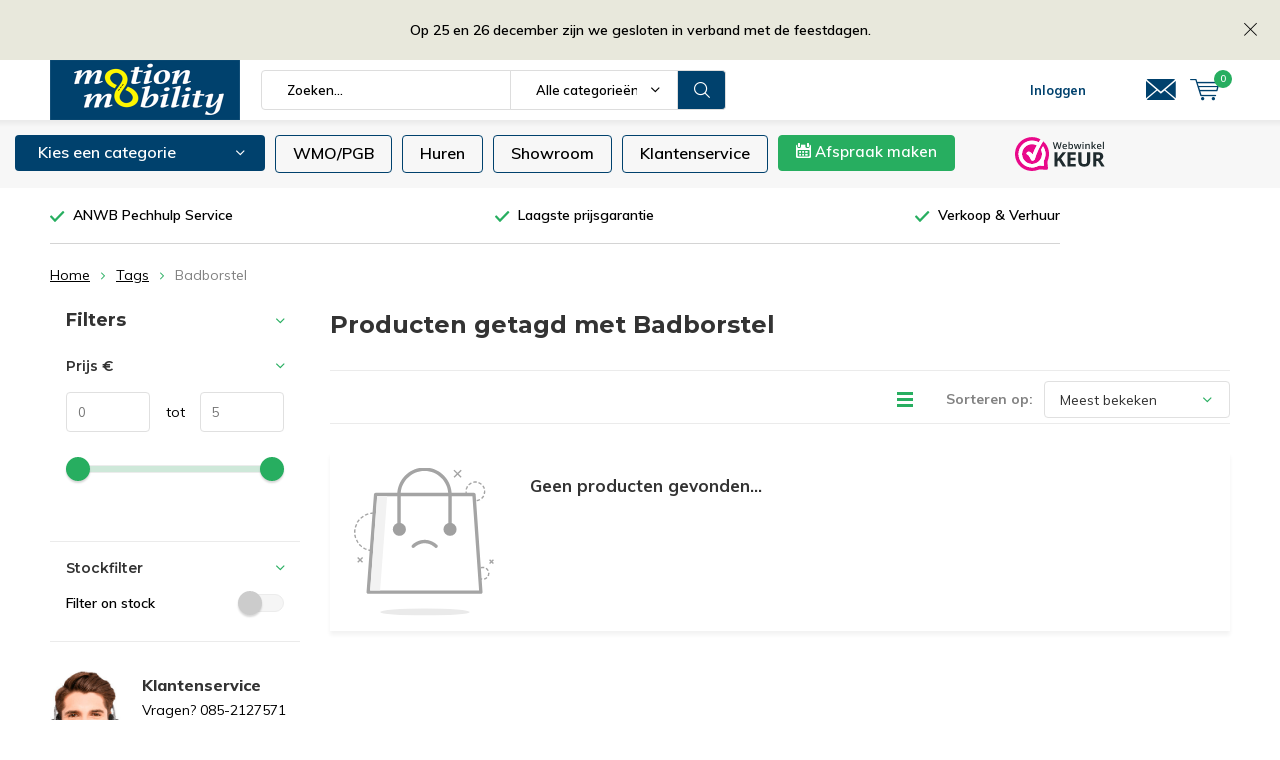

--- FILE ---
content_type: text/html;charset=utf-8
request_url: https://www.motionmobility.nl/tags/badborstel/
body_size: 17036
content:
<!doctype html>
<html lang="nl" class="menu-up   no-mobile ">
	<head>
<style>
#popup-wegwerk {
  display: none;
  position: fixed;
  z-index: 9999;
  left: 50%;
  top: 30%;
  transform: translate(-50%, -50%);
  background: #ffffff;
  color: #333;
  padding: 20px 30px;
  border: 2px solid #f44336;
  border-radius: 10px;
  box-shadow: 0 5px 20px rgba(0,0,0,0.3);
  max-width: 400px;
  text-align: center;
  font-size: 15px;
}

#popup-wegwerk img {
  max-width: 100%;
  height: auto;
  margin-bottom: 15px;
}

#popup-wegwerk button {
  margin-top: 15px;
  padding: 8px 16px;
  background: #f44336;
  color: white;
  border: none;
  border-radius: 5px;
  cursor: pointer;
}
</style>

<script>
(function () {
  // Normaliseer pad: haal trailing slash eraf
  var path = window.location.pathname.replace(/\/+$/, "");

  // Mapping van oude MotionMobility-paden naar nieuwe MM Rent URLs
  var redirects = {
    "/verhuur/rolstoel-huren": "https://www.mmrent.nl/rolstoel-huren",
    "/scootmobiel-huren-inklapbaar-model.html": "https://www.mmrent.nl/scootmobiel-inklapbaar",
    "/verhuur-elektrische-rolstoel-volledig-elektrisch.html": "https://www.mmrent.nl/elektrische-rolstoel-huren-volledig-elektrisch-afstelbaar",
    "/verhuur/elektrische-rolstoel-huren": "https://www.mmrent.nl/elektrische-rolstoel-huren",
    "/verhuur-lichtgewicht-rollator.html": "https://www.mmrent.nl/rollator-lichtgewicht",
    "/scootmobiel-huren-demontabel-model.html": "https://www.mmrent.nl/scootmobiel-demontabel",
    "/duo-scootmobiel-huren.html": "https://www.mmrent.nl/scootmobiel-duo-lang-model",
    "/scootmobielen/scootmobiel-huren": "https://www.mmrent.nl/scootmobiel-huren",
    "/verhuur": "https://www.mmrent.nl/",
    "/verhuur/scootmobiel-huren": "https://www.mmrent.nl/scootmobiel-huren",
    "/verhuur-elektrische-rolstoel.html": "https://www.mmrent.nl/elektrische-rolstoel-huren",
    "/atto-sport-huren.html": "https://www.mmrent.nl/scootmobiel-atto-sport",
    "/verhuur/rollator-huren": "https://www.mmrent.nl/rollator-huren",
    "/verhuur-rollator-met-onderarmschalen.html": "https://www.mmrent.nl/rollator-met-onderarmschalen",
    "/scootmobiel-huren-3-wiel.html": "https://www.mmrent.nl/scootmobiel-3-wiel",
    "/scootmobiel-huren-4-wiel.html": "https://www.mmrent.nl/scootmobiel-4-wiel",
    "/verhuur-duwondersteuning-rolstoel.html": "https://www.mmrent.nl/duwhulp-voor-rolstoel",

    "/blogs/welkom-op-onze-thuiszorgwinkel-blog/tagged/verhuur-rolstoel": "https://www.mmrent.nl/rolstoel-huren",
    "/tags/verhuur-medische-hulpmiddelen": "https://www.mmrent.nl/",
    "/verhuur-lichtgewicht-elektrische-rolstoel.html": "http://mmrent.nl/elektrische-rolstoel-lichtgewicht",
    "/service/rolstoel-verhuur-nederland": "https://www.mmrent.nl/",
    "/verhuur-elektrische-rolstoel-met-elektrisch-verste.html": "https://www.mmrent.nl/elektrische-rolstoel-huren-met-elektrisch-verstelbare-rugleuning-en-elektrisch-verstelbare-beensteunen",
    "/tags/tijdelijke-rollatorverhuur": "https://www.mmrent.nl/rollator-huren",
    "/rolstoelen/rolstoel-verhuur": "https://www.mmrent.nl/rolstoel-huren",
    "/tags/rollator-verhuur": "https://www.mmrent.nl/rollator-huren",
    "/blogs/welkom-op-onze-thuiszorgwinkel-blog/tagged/rollator-huren": "https://www.mmrent.nl/rollator-huren",
    "/service/verhuurpagina-motion-mobility": "https://www.mmrent.nl/",
    "/blogs/welkom-op-onze-thuiszorgwinkel-blog/tagged/lichtgewicht-rollator-huren": "https://www.mmrent.nl/rollator-huren",
    "/tags/rolstoelaandrijving-huren": "https://www.mmrent.nl/duwhulp-voor-rolstoel",
    "/blogs/welkom-op-onze-thuiszorgwinkel-blog/tagged/hulpmiddel-huren": "https://www.mmrent.nl/",
    "/verhuur-xl-rollator.html": "https://www.mmrent.nl/rollator-xl",

    "/blogs/welkom-op-onze-thuiszorgwinkel-blog/tagged/scootmobiel-huren": "https://www.mmrent.nl/scootmobiel-huren",
    "/verhuur-rolstoel.html": "https://www.mmrent.nl/rolstoel-huren",
    "/blogs/welkom-op-onze-thuiszorgwinkel-blog/tagged/scootmobiel-verhuur": "https://www.mmrent.nl/scootmobiel-huren",
    "/blogs/welkom-op-onze-thuiszorgwinkel-blog/tagged/rolstoel-huren": "https://www.mmrent.nl/rolstoel-huren",
    "/rollators/rollator-verhuur": "https://www.mmrent.nl/rollator-huren",
    "/tags/rolstoel-huren": "https://www.mmrent.nl/duw-rolstoel",
    "/blogs/welkom-op-onze-thuiszorgwinkel-blog/tagged/scootmobiel-huren-vakantie": "https://www.mmrent.nl/scootmobiel-huren",
    "/blogs/welkom-op-onze-thuiszorgwinkel-blog/tagged/elektrische-rolstoel-huren": "https://www.mmrent.nl/elektrische-rolstoel-huren",
    "/tags/scootmobiel-huren": "https://www.mmrent.nl/scootmobiel-huren",

    "/verhuur-2-in-1-rollator.html": "https://www.mmrent.nl/rolstoel-rollator-2-in-1",
    "/kniewalker-kniestep-huren.html": "https://www.mmrent.nl/kniestep-huren",
    "/blogs/welkom-op-onze-thuiszorgwinkel-blog/tagged/lichtgewicht-rolstoel-huren": "https://www.mmrent.nl/rolstoel-lichtgewicht",
    "/verhuur-lichtgewicht-rolstoel.html": "https://www.mmrent.nl/rolstoel-lichtgewicht",
    "/blogs/welkom-op-onze-thuiszorgwinkel-blog/tagged/inklapbare-scootmobiel-huren": "https://www.mmrent.nl/",
    "/blogs/welkom-op-onze-thuiszorgwinkel-blog/wacht-u-al-een-tijdje-op-uw-wmo-indicatie-huur-alv": "https://www.mmrent.nl/"
  };

  var target = redirects[path];

  if (target) {
    window.location.replace(target);
  }
})();
</script>


    
<script>
document.addEventListener("DOMContentLoaded", function() {
  const today = new Date();
  const cutoff = new Date("2025-06-05");

  // Check of popup al is getoond
  const popupShown = localStorage.getItem("popupWegwerkShown");

  if (today < cutoff && !popupShown) {
    const popup = document.createElement("div");
    popup.id = "popup-wegwerk";
    popup.innerHTML = `
      <p><strong>Let op!</strong></p>
      <p><strong>Woensdag 4 juni</strong> is onze showroom niet bereikbaar wegens asfaltwerkzaamheden.<br><br>
      <strong>Bestellingen worden wél gewoon verwerkt en verzonden.</strong><br><br>
      Voor vragen kunt u mailen naar <a href="mailto:info@motionmobility.nl">info@motionmobility.nl</a></p>
      <button id="close-popup">Sluiten</button>
    `;
    document.body.appendChild(popup);
    popup.style.display = "block";

    document.getElementById("close-popup").addEventListener("click", function() {
      popup.style.display = "none";
      // Markeer popup als getoond
      localStorage.setItem("popupWegwerkShown", "true");
    });
  }
});
</script>

    <!-- Google Tag Manager -->
<script>(function(w,d,s,l,i){w[l]=w[l]||[];w[l].push({'gtm.start':
new Date().getTime(),event:'gtm.js'});var f=d.getElementsByTagName(s)[0],
j=d.createElement(s),dl=l!='dataLayer'?'&l='+l:'';j.async=true;j.src=
'https://www.googletagmanager.com/gtm.js?id='+i+dl;f.parentNode.insertBefore(j,f);
})(window,document,'script','dataLayer','GTM-NCVG88T');</script>
<!-- End Google Tag Manager -->
    <!-- Google tag (gtag.js) -->
<script async src="https://www.googletagmanager.com/gtag/js?id=AW-10779641324"></script>
<script>
  window.dataLayer = window.dataLayer || [];
  function gtag(){dataLayer.push(arguments);}
  gtag('js', new Date());

  gtag('config', 'AW-10779641324');
</script>
            
<script type="text/javascript">
   window.dataLayer = window.dataLayer || [];
   dataLayer.push({
                                                                            
                  ecomm_pagetype: "category",
                  ecomm_category: "Producten getagd met Badborstel",
                  ecomm_prodid: "",
                  ecomm_totalvalue: "0"
                                                                             
                         
                  });
      
</script>

<!-- Google Tag Manager -->
<script>(function(w,d,s,l,i){w[l]=w[l]||[];w[l].push({'gtm.start':
new Date().getTime(),event:'gtm.js'});var f=d.getElementsByTagName(s)[0],
j=d.createElement(s),dl=l!='dataLayer'?'&l='+l:'';j.async=true;j.src=
'https://www.googletagmanager.com/gtm.js?id='+i+dl;f.parentNode.insertBefore(j,f);
})(window,document,'script','dataLayer','GTM-NCVG88T');</script>
<!-- End Google Tag Manager -->
        <meta charset="utf-8"/>
<!-- [START] 'blocks/head.rain' -->
<!--

  (c) 2008-2025 Lightspeed Netherlands B.V.
  http://www.lightspeedhq.com
  Generated: 25-12-2025 @ 23:12:45

-->
<link rel="canonical" href="https://www.motionmobility.nl/tags/badborstel/"/>
<link rel="alternate" href="https://www.motionmobility.nl/index.rss" type="application/rss+xml" title="Nieuwe producten"/>
<meta name="robots" content="noodp,noydir"/>
<meta name="google-site-verification" content="Pyt3_9aTlVF_O8oskWBw1fK673W02ZNPZ9D4SqrhUas"/>
<meta property="og:url" content="https://www.motionmobility.nl/tags/badborstel/?source=facebook"/>
<meta property="og:site_name" content="Motion Mobility"/>
<meta property="og:title" content="Badborstel"/>
<meta property="og:description" content="Welkom bij Motion Mobility, uw expert op het gebied van mobiliteitshulpmiddelen.<br />
<br />
Wij bieden een uitgebreid assortiment aan rollators, rolstoelen, scootmobiel"/>
<script>
// Set new window for appointments

<!--Start of Tawk.to Script-->

var Tawk_API=Tawk_API||{}, Tawk_LoadStart=new Date();
(function(){
var s1=document.createElement("script"),s0=document.getElementsByTagName("script")[0];
s1.async=true;
s1.src='https://embed.tawk.to/63d9135d474251287910a5b1/1go3v7940';
s1.charset='UTF-8';
s1.setAttribute('crossorigin','*');
s0.parentNode.insertBefore(s1,s0);
})();

<!--End of Tawk.to Script-->

</script>
<script>
(function(w,d,s,l,i){w[l]=w[l]||[];w[l].push({'gtm.start':
new Date().getTime(),event:'gtm.js'});var f=d.getElementsByTagName(s)[0],
j=d.createElement(s),dl=l!='dataLayer'?'&l='+l:'';j.async=true;j.src=
'https://www.googletagmanager.com/gtm.js?id='+i+dl;f.parentNode.insertBefore(j,f);
})(window,document,'script','dataLayer','GTM-PRGMQDP');
</script>
<script src="https://app.dmws.plus/shop-assets/349519/dmws-plus-loader.js?id=2a1024445b5ee7c48032b9ad0b9e118d"></script>
<!--[if lt IE 9]>
<script src="https://cdn.webshopapp.com/assets/html5shiv.js?2025-02-20"></script>
<![endif]-->
<!-- [END] 'blocks/head.rain' -->
		<meta charset="utf-8">
		<meta http-equiv="x-ua-compatible" content="ie=edge">
		<title>Badborstel - Motion Mobility</title>
		<meta name="description" content="Welkom bij Motion Mobility, uw expert op het gebied van mobiliteitshulpmiddelen.<br />
<br />
Wij bieden een uitgebreid assortiment aan rollators, rolstoelen, scootmobiel">
		<meta name="keywords" content="Badborstel">
		<meta name="theme-color" content="#ffffff">
		<meta name="MobileOptimized" content="320">
		<meta name="HandheldFriendly" content="true">
		    <meta name="viewport" content="width=device-width, initial-scale=1.0">
		<meta name="author" content="https://www.dmws.nl/">
		
		<link rel="preconnect" href="https://fonts.googleapis.com">
		<link rel="dns-prefetch" href="https://fonts.googleapis.com">
		<link rel="preconnect" href="https://ajax.googleapis.com">
		<link rel="dns-prefetch" href="https://ajax.googleapis.com">
		<link rel="preconnect" href="https://www.gstatic.com" crossorigin="anonymous">
		<link rel="dns-prefetch" href="https://www.gstatic.com" crossorigin="anonymous">
		<link rel="preconnect" href="//cdn.webshopapp.com/">
		<link rel="dns-prefetch" href="//cdn.webshopapp.com/">
	
		<link rel="preload" href="https://fonts.googleapis.com/css?family=Muli:300,400,500,600,700,800,900%7CMontserrat:300,400,500,600,700,800,900" as="style">
    <link rel="preload" href="https://cdn.webshopapp.com/shops/349519/themes/181944/assets/icomoon.woff" as="font" type="font/woff" crossorigin="anonymous">
    <link href="https://fonts.googleapis.com/css?family=Muli:300,400,500,600,700,800,900%7CMontserrat:300,400,500,600,700,800,900" rel="stylesheet" type="text/css">
  
  	<script>
      "use strict"
			function loadJS(src, onload) {
				var script = document.createElement('script')
				script.src = src
				script.onload = onload
				;(document.body || document.head).appendChild(script)
				script = null
			}
			(function () {
				var fontToLoad1 = "Muli",
					fontToLoad2 = "Montserrat"

				if (sessionStorage.font1 === fontToLoad1 && sessionStorage.font2 === fontToLoad2) {
					document.documentElement.className += " wf-active"
					return
				} else if ("fonts" in document) {
					var fontsToLoad = [document.fonts.load("300 1em 'Muli'"), document.fonts.load("400 1em 'Muli'"),
					document.fonts.load("500 1em 'Muli'"), document.fonts.load("600 1em 'Muli'"), document.fonts.load("700 1em 'Muli'"),
					document.fonts.load("800 1em 'Muli'"), document.fonts.load("900 1em 'Muli'"),
					document.fonts.load("300 1em 'Montserrat'"), document.fonts.load("400 1em 'Montserrat'"),
					document.fonts.load("500 1em 'Montserrat'"), document.fonts.load("600 1em 'Montserrat'"), document.fonts.load("700 1em 'Montserrat'"),
					document.fonts.load("800 1em 'Montserrat'"), document.fonts.load("900 1em 'Montserrat'")]
					Promise.all(fontsToLoad).then(function () {
						document.documentElement.className += " wf-active"
						try {
							sessionStorage.font1 = fontToLoad1
							sessionStorage.font2 = fontToLoad2
						} catch (e) { /* private safari */ }
					})
				} else {
					// use fallback
					loadJS('https://cdnjs.cloudflare.com/ajax/libs/fontfaceobserver/2.1.0/fontfaceobserver.js', function () {
						var fontsToLoad = []
						for (var i = 3; i <= 9; ++i) {
							fontsToLoad.push(new FontFaceObserver(fontToLoad1, { weight: i * 100 }).load())
							fontsToLoad.push(new FontFaceObserver(fontToLoad2, { weight: i * 100 }).load())
						}
						Promise.all(fontsToLoad).then(function () {
							document.documentElement.className += " wf-active"
							try {
								sessionStorage.font1 = fontToLoad1
								sessionStorage.font2 = fontToLoad2
							} catch (e) { /* private safari */ }
						});
					})
				}
			})();
    </script>
	
		<link rel="preload" href="https://cdn.webshopapp.com/shops/349519/themes/181944/assets/main-minified.css?20251225005042?1536" as="style">
		<link rel="preload" href="https://cdn.webshopapp.com/shops/349519/themes/181944/assets/settings.css?20251225005042" as="style">
		<link rel="stylesheet" async media="screen" href="https://cdn.webshopapp.com/shops/349519/themes/181944/assets/main-minified.css?20251225005042?1536">
		    <link rel="stylesheet" async href="https://cdn.webshopapp.com/shops/349519/themes/181944/assets/lightslider.css?20251225005042" />
    <link rel="stylesheet" async href="https://cdn.webshopapp.com/shops/349519/themes/181944/assets/settings.css?20251225005042" />
    
    <link rel="preload" href="https://cdn.webshopapp.com/shops/349519/themes/181944/assets/qonfi.css?20251225005042" as="style">
    <link rel="stylesheet" href="https://cdn.webshopapp.com/shops/349519/themes/181944/assets/qonfi.css?20251225005042" type="text/css">
                                                                       
		<link rel="preload" href="https://ajax.googleapis.com/ajax/libs/jquery/2.2.4/jquery.min.js" as="script">
		<link rel="preload" href="https://cdn.webshopapp.com/shops/349519/themes/181944/assets/custom.css?20251225005042" as="style">
		<link rel="preload" href="https://cdn.webshopapp.com/shops/349519/themes/181944/assets/cookie.js?20251225005042" as="script">
		<link rel="preload" href="https://cdn.webshopapp.com/shops/349519/themes/181944/assets/scripts.js?20251225005042" as="script">
		<link rel="preload" href="https://cdn.webshopapp.com/shops/349519/themes/181944/assets/fancybox.js?20251225005042" as="script">
		    				<link rel="preload" href="https://cdn.webshopapp.com/shops/349519/themes/181944/assets/dmws-gui.js?20251225005042" as="script">
		
		<script src="https://ajax.googleapis.com/ajax/libs/jquery/2.2.4/jquery.min.js"></script>
    
		<link rel="icon" type="image/x-icon" href="https://cdn.webshopapp.com/shops/349519/themes/181944/v/1821705/assets/favicon.ico?20230509214950">
		<link rel="apple-touch-icon" href="https://cdn.webshopapp.com/shops/349519/themes/181944/v/1821705/assets/favicon.ico?20230509214950">
		<meta property="og:title" content="Badborstel">
		<meta property="og:type" content="website"> 
		<meta property="og:description" content="Welkom bij Motion Mobility, uw expert op het gebied van mobiliteitshulpmiddelen.<br />
<br />
Wij bieden een uitgebreid assortiment aan rollators, rolstoelen, scootmobiel">
		<meta property="og:site_name" content="Motion Mobility">
		<meta property="og:url" content="https://www.motionmobility.nl/">
    			<meta property="og:image" content="https://cdn.webshopapp.com/shops/349519/themes/181944/v/2272403/assets/banner-1.jpg?20240416205412">
        		<script type="application/ld+json">
			{
				"@context": "http://schema.org/",
				"@type": "Organization",
				"url": "https://www.motionmobility.nl/",
				"name": "Motion Mobility",
				"legalName": "Motion Mobility",
				"description": "Welkom bij Motion Mobility, uw expert op het gebied van mobiliteitshulpmiddelen.<br />
<br />
Wij bieden een uitgebreid assortiment aan rollators, rolstoelen, scootmobiel",
				"logo": "https://cdn.webshopapp.com/shops/349519/themes/181944/v/2383874/assets/logo.png?20240726194428",
				"image": "https://cdn.webshopapp.com/shops/349519/themes/181944/v/2272403/assets/banner-1.jpg?20240416205412",
				"contactPoint": {
					"@type": "ContactPoint",
					"contactType": "Customer service",
					"telephone": "085-2127571"
				},
				"address": {
					"@type": "PostalAddress",
					"streetAddress": "",
					"addressLocality": "",
					"addressRegion": "",
					"postalCode": "",
					"addressCountry": ""
				}
			}
		</script>
    
    <meta name="msapplication-config" content="https://cdn.webshopapp.com/shops/349519/themes/181944/assets/browserconfig.xml?20251225005042">
<meta property="og:title" content="Badborstel">
<meta property="og:type" content="website"> 
<meta property="og:description" content="Welkom bij Motion Mobility, uw expert op het gebied van mobiliteitshulpmiddelen.<br />
<br />
Wij bieden een uitgebreid assortiment aan rollators, rolstoelen, scootmobiel">
<meta property="og:site_name" content="Motion Mobility">
<meta property="og:url" content="https://www.motionmobility.nl/">
<meta property="og:image" content="https://cdn.webshopapp.com/shops/349519/themes/181944/assets/first-image-1.jpg?20251225005042">
<meta name="twitter:title" content="Badborstel">
<meta name="twitter:description" content="Welkom bij Motion Mobility, uw expert op het gebied van mobiliteitshulpmiddelen.<br />
<br />
Wij bieden een uitgebreid assortiment aan rollators, rolstoelen, scootmobiel">
<meta name="twitter:site" content="Motion Mobility">
<meta name="twitter:card" content="https://cdn.webshopapp.com/shops/349519/themes/181944/v/2383874/assets/logo.png?20240726194428">
<meta name="twitter:image" content="https://cdn.webshopapp.com/shops/349519/themes/181944/assets/first-image-1.jpg?20251225005042">
<script type="application/ld+json">
  [
        {
      "@context": "http://schema.org/",
      "@type": "Organization",
      "url": "https://www.motionmobility.nl/",
      "name": "Motion Mobility",
      "legalName": "Motion Mobility",
      "description": "Welkom bij Motion Mobility, uw expert op het gebied van mobiliteitshulpmiddelen.<br />
<br />
Wij bieden een uitgebreid assortiment aan rollators, rolstoelen, scootmobiel",
      "logo": "https://cdn.webshopapp.com/shops/349519/themes/181944/v/2383874/assets/logo.png?20240726194428",
      "image": "https://cdn.webshopapp.com/shops/349519/themes/181944/assets/first-image-1.jpg?20251225005042",
      "contactPoint": {
        "@type": "ContactPoint",
        "contactType": "Customer service",
        "telephone": "085-2127571"
      },
      "address": {
        "@type": "PostalAddress",
        "streetAddress": "Argonweg 125",
        "addressLocality": "Locatie:",
        "postalCode": "1362 AD Almere",
        "addressCountry": "NL"
      }
            
    },
    { 
      "@context": "http://schema.org", 
      "@type": "WebSite", 
      "url": "https://www.motionmobility.nl/", 
      "name": "Motion Mobility",
      "description": "Welkom bij Motion Mobility, uw expert op het gebied van mobiliteitshulpmiddelen.<br />
<br />
Wij bieden een uitgebreid assortiment aan rollators, rolstoelen, scootmobiel",
      "author": [
        {
          "@type": "Organization",
          "url": "https://www.dmws.nl/",
          "name": "DMWS B.V.",
          "address": {
            "@type": "PostalAddress",
            "streetAddress": "Klokgebouw 195 (Strijp-S)",
            "addressLocality": "Eindhoven",
            "addressRegion": "NB",
            "postalCode": "5617 AB",
            "addressCountry": "NL"
          }
        }
      ]
    }
  ]
</script>	</head>
	<body>
    <!-- Google Tag Manager (noscript) --><noscript><iframe src="https://www.googletagmanager.com/ns.html?id=GTM-PRGMQDP"
    height="0" width="0" style="display:none;visibility:hidden"></iframe></noscript><!-- End Google Tag Manager (noscript) --><ul class="hidden-data hidden"><li>349519</li><li>181944</li><li>ja</li><li>nl</li><li>live</li><li>info//motionmobility/nl</li><li>https://www.motionmobility.nl/</li></ul><div id="root"><header id="top"><p id="logo"><a href="https://www.motionmobility.nl/" accesskey="h"><img class="desktop-only" src="https://cdn.webshopapp.com/shops/349519/themes/181944/v/2383874/assets/logo.png?20240726194428" alt="Motion Mobility" width="190" height="60"><img class="desktop-hide" src="https://cdn.webshopapp.com/shops/349519/themes/181944/v/2364797/assets/logo-mobile.png?20240703141533" alt="Motion Mobility" width="190" height="60"></a></p><nav id="skip"><ul><li><a href="#nav" accesskey="n">Skip to navigation (n)</a></li><li><a href="#content" accesskey="c">Skip to content (c)</a></li><li><a href="#footer" accesskey="f">Skip to footer (f)</a></li></ul></nav><nav id="nav"><form action="https://www.motionmobility.nl/search/" method="post" id="formSearch" class="untouched"><h5>Zoeken</h5><p><label for="q">Zoeken...</label><input type="search" id="q" name="q" value="" placeholder="Zoeken..." autocomplete="off"></p><p class="desktop-only"><label for="sb" class="hidden">Alle categorieën</label><select id="sb" name="sb" onchange="cat();"><option value="https://www.motionmobility.nl/search/">Alle categorieën</option><option value="https://www.motionmobility.nl/scootmobielen/" class="cat-11916412">Scootmobielen</option><option value="https://www.motionmobility.nl/rollators/" class="cat-11916413">Rollators</option><option value="https://www.motionmobility.nl/rolstoelen/" class="cat-11916414">Rolstoelen</option><option value="https://www.motionmobility.nl/driewiel-fietsen/" class="cat-12398284">Driewiel fietsen</option><option value="https://www.motionmobility.nl/badkamer-toilet/" class="cat-11916473">Badkamer &amp; Toilet</option><option value="https://www.motionmobility.nl/wonen-slapen/" class="cat-11916541">Wonen &amp; Slapen</option><option value="https://www.motionmobility.nl/mobiliteit/" class="cat-11916633">Mobiliteit</option><option value="https://www.motionmobility.nl/telefonie-elektronica/" class="cat-11916718">Telefonie &amp; Elektronica</option><option value="https://www.motionmobility.nl/verhuur/" class="cat-11983204">Verhuur</option><option value="https://www.motionmobility.nl/tweedekansje/" class="cat-12901813">Tweedekansje</option><option value="https://www.motionmobility.nl/rental-service/" class="cat-12216562">Rental service</option></select></p><p><button type="submit" title="Zoeken" disabled="disabled">Zoeken</button></p><ul class="list-cart"></ul><div class="tags desktop-hide"><h5>Tags</h5><ul class="list-tags"><li><a href="https://www.motionmobility.nl/tags/rent-a-mobility-scooter/">Rent a Mobility Scooter <span>(6)</span></a></li><li><a href="https://www.motionmobility.nl/tags/trustcare/">Trustcare <span>(5)</span></a></li><li><a href="https://www.motionmobility.nl/tags/van-os-medical/">Van Os Medical <span>(9)</span></a></li><li><a href="https://www.motionmobility.nl/tags/vermeiren/">Vermeiren <span>(13)</span></a></li><li><a href="https://www.motionmobility.nl/tags/comfortabele-rollators/">comfortabele rollators <span>(5)</span></a></li><li><a href="https://www.motionmobility.nl/tags/compacte-rolstoel/">compacte rolstoel <span>(3)</span></a></li><li><a href="https://www.motionmobility.nl/tags/compacte-scootmobiel/">compacte scootmobiel <span>(4)</span></a></li><li><a href="https://www.motionmobility.nl/tags/demontabele-scootmobiel/">demontabele scootmobiel <span>(3)</span></a></li><li><a href="https://www.motionmobility.nl/tags/design-stoel/">design stoel <span>(4)</span></a></li><li><a href="https://www.motionmobility.nl/tags/e-ability/">e-ability <span>(6)</span></a></li><li><a href="https://www.motionmobility.nl/tags/ergonomische-rollators/">ergonomische rollators <span>(4)</span></a></li><li><a href="https://www.motionmobility.nl/tags/inklapbare-elektrische-rolstoel/">inklapbare elektrische rolstoel <span>(5)</span></a></li><li><a href="https://www.motionmobility.nl/tags/inklapbare-rollator/">inklapbare rollator <span>(4)</span></a></li><li><a href="https://www.motionmobility.nl/tags/inklapbare-scootmobiel/">inklapbare scootmobiel <span>(4)</span></a></li><li><a href="https://www.motionmobility.nl/tags/lichte-rolstoel/">lichte rolstoel <span>(4)</span></a></li><li><a href="https://www.motionmobility.nl/tags/lichtgewicht-elektrische-rolstoel/">lichtgewicht elektrische rolstoel <span>(7)</span></a></li><li><a href="https://www.motionmobility.nl/tags/lichtgewicht-rollator/">lichtgewicht rollator <span>(4)</span></a></li><li><a href="https://www.motionmobility.nl/tags/lichtgewicht-rolstoel/">lichtgewicht rolstoel <span>(5)</span></a></li><li><a href="https://www.motionmobility.nl/tags/makkelijk-opvouwbare-rolstoel/">makkelijk opvouwbare rolstoel <span>(3)</span></a></li><li><a href="https://www.motionmobility.nl/tags/mobiliteitshulpmiddelen/">mobiliteitshulpmiddelen <span>(6)</span></a></li><li><a href="https://www.motionmobility.nl/tags/mobility-aid-rental/">mobility aid rental <span>(4)</span></a></li><li><a href="https://www.motionmobility.nl/tags/opvouwbare-elektrische-rolstoel/">opvouwbare elektrische rolstoel <span>(4)</span></a></li><li><a href="https://www.motionmobility.nl/tags/opvouwbare-scootmobiel/">opvouwbare scootmobiel <span>(3)</span></a></li><li><a href="https://www.motionmobility.nl/tags/rent-medical-aid-amsterdam/">rent medical aid amsterdam <span>(4)</span></a></li><li><a href="https://www.motionmobility.nl/tags/rent-walking-aid/">rent walking aid <span>(4)</span></a></li><li><a href="https://www.motionmobility.nl/tags/rent-wheelchair/">rent wheelchair <span>(4)</span></a></li><li><a href="https://www.motionmobility.nl/tags/rollator-verhuur/">rollator verhuur <span>(6)</span></a></li><li><a href="https://www.motionmobility.nl/tags/rolstoel-die-past-in-kofferbak/">rolstoel die past in kofferbak <span>(3)</span></a></li><li><a href="https://www.motionmobility.nl/tags/rolstoel-huren/">rolstoel huren <span>(7)</span></a></li><li><a href="https://www.motionmobility.nl/tags/rolstoel-kopen/">rolstoel kopen <span>(4)</span></a></li><li><a href="https://www.motionmobility.nl/tags/rolstoelaandrijving-huren/">rolstoelaandrijving huren <span>(3)</span></a></li><li><a href="https://www.motionmobility.nl/tags/scootmobiel-huren/">scootmobiel huren <span>(5)</span></a></li><li><a href="https://www.motionmobility.nl/tags/snelle-scootmobiel/">snelle scootmobiel <span>(5)</span></a></li><li><a href="https://www.motionmobility.nl/tags/stabiele-rollators/">stabiele rollators <span>(6)</span></a></li><li><a href="https://www.motionmobility.nl/tags/stevige-rollator/">stevige rollator <span>(3)</span></a></li><li><a href="https://www.motionmobility.nl/tags/tijdelijke-rollatorverhuur/">tijdelijke rollatorverhuur <span>(5)</span></a></li><li><a href="https://www.motionmobility.nl/tags/toiletverhoger/">toiletverhoger <span>(4)</span></a></li><li><a href="https://www.motionmobility.nl/tags/verhuur-medische-hulpmiddelen/">verhuur medische hulpmiddelen <span>(5)</span></a></li><li><a href="https://www.motionmobility.nl/tags/verhuur-mobiliteitshulpmiddelen/">verhuur mobiliteitshulpmiddelen <span>(6)</span></a></li><li><a href="https://www.motionmobility.nl/tags/verstelbare-rollators/">verstelbare rollators <span>(4)</span></a></li></ul></div></form><ul><li class="search"><a accesskey="5" href="./"><i class="icon-zoom"></i><span>Zoeken</span></a><em>(5)</em></li><!--<li class="compare mobile-only"><a accesskey="5" href="./"><i class="icon-chart"></i><span>vergelijk</span></a><em>(5)</em></li>--><li class="user"><a accesskey="6" href="https://www.motionmobility.nl/account/login/"><i class="icon-user-outline"></i> 
          Inloggen
        </a><em>(6)</em><div><div class="double"><form method="post" id="formLogin" action="https://www.motionmobility.nl/account/loginPost/?return=https://www.motionmobility.nl/tags/badborstel/"><h5>Inloggen</h5><p><label for="formLoginEmail">E-mailadres</label><input type="email" id="formLoginEmail" name="email" placeholder="E-mailadres" autocomplete='email' required></p><p><label for="formLoginPassword">Wachtwoord</label><input type="password" id="formLoginPassword" name="password" placeholder="Wachtwoord" autocomplete="current-password" required><a href="https://www.motionmobility.nl/account/password/">Wachtwoord vergeten?</a></p><p><input type="hidden" name="key" value="388027e30a865fe8b2312e52686dbfef" /><input type="hidden" name="type" value="login" /><button type="submit" onclick="$('#formLogin').submit(); return false;">Inloggen</button></p></form><div><h5>Nieuwe klant?</h5><ul class="list-checks"><li>Al je orders en retouren op één plek</li><li>Het bestelproces gaat nog sneller</li><li>Je winkelwagen is altijd en overal opgeslagen</li></ul><p class="link-btn"><a class="a" href="https://www.motionmobility.nl/account/register/">Account aanmaken</a></p></div></div></div></li><li class="menu"><a accesskey="7" href="./"><i class="icon-menu"></i>
          Menu
        </a><em>(7)</em></li><li class="favorites br"><a accesskey="8" href="https://www.motionmobility.nl/service/"><i class="icon-envelope"></i><span>Klantenservice</span></a></li><li class="cart"><a accesskey="9" href="./"><i class="icon-cart"></i><span>Winkelwagen</span><span class="qty">0</span></a><em>(9)</em><div><h5>Mijn winkelwagen</h5><ul class="list-cart"><li><a href="https://www.motionmobility.nl/session/back/"><span class="img"><img src="https://cdn.webshopapp.com/shops/349519/themes/181944/assets/empty-cart.svg?20251225005042" alt="Empty cart" width="43" height="46"></span><span class="title">Geen producten gevonden...</span><span class="desc">Er zitten geen producten in uw winkelwagen. Misschien is het artikel dat u had gekozen uitverkocht.</span></a></li></ul></div></li></ul><div class="nav-main yoo"><ul><li><a>Menu</a><ul><li><a href="https://www.motionmobility.nl/scootmobielen/">
              Scootmobielen</a><ul><li class="strong"><a href="https://www.motionmobility.nl/scootmobielen/">Scootmobielen</a></li><li><a href="https://www.motionmobility.nl/scootmobielen/vaste-scootmobiel-4-wiel/">Vaste scootmobiel 4-wiel</a></li><li><a href="https://www.motionmobility.nl/scootmobielen/vaste-scootmobiel-3-wiel/">Vaste scootmobiel 3-wiel</a></li><li><a href="https://www.motionmobility.nl/scootmobielen/demontabele-scootmobiel/">Demontabele scootmobiel</a></li><li><a href="https://www.motionmobility.nl/scootmobielen/opvouwbare-scootmobiel/">Opvouwbare scootmobiel</a></li><li><a href="https://www.motionmobility.nl/scootmobielen/pgb-scootmobielen/">PGB scootmobielen</a></li><li><a href="https://www.motionmobility.nl/scootmobielen/scootmobielen-met-lithium-accus/">Scootmobielen met Lithium accu’s</a></li><li><a href="https://www.motionmobility.nl/scootmobielen/snelle-scootmobielen/">Snelle scootmobielen</a></li><li><a href="https://www.motionmobility.nl/scootmobielen/gesloten-scootmobiel-canta/">Gesloten scootmobiel / Canta</a></li><li><a href="https://www.motionmobility.nl/scootmobielen/scootmobiel-huren/">Scootmobiel huren</a></li><li><a href="https://www.motionmobility.nl/scootmobielen/scootmobiel-accessoires-11918653/">Scootmobiel accessoires</a></li><li><a href="https://www.motionmobility.nl/scootmobielen/scootmobiel-onderdelen/">Scootmobiel onderdelen</a></li></ul></li><li><a href="https://www.motionmobility.nl/rollators/">
              Rollators</a><ul><li class="strong"><a href="https://www.motionmobility.nl/rollators/">Rollators</a></li><li><a href="https://www.motionmobility.nl/rollators/lichtgewicht-rollator/">Lichtgewicht rollator</a></li><li><a href="https://www.motionmobility.nl/rollators/carbon-rollator/">Carbon rollator</a></li><li><a href="https://www.motionmobility.nl/rollators/budget-rollator/">Budget rollator</a></li><li><a href="https://www.motionmobility.nl/rollators/luxe-design-rollator/">Luxe design rollator</a></li><li><a href="https://www.motionmobility.nl/rollators/binnen-rollator/">Binnen rollator</a></li><li><a href="https://www.motionmobility.nl/rollators/dubbel-opvouwbare-rollator/">Dubbel opvouwbare rollator</a></li><li><a href="https://www.motionmobility.nl/rollators/onderarmsteun-rollator/">Onderarmsteun rollator</a></li><li><a href="https://www.motionmobility.nl/rollators/rollator-rolstoel-in-1/">Rollator &amp; Rolstoel in 1</a></li><li><a href="https://www.motionmobility.nl/rollators/parkinson-rollator/">Parkinson rollator</a></li><li><a href="https://www.motionmobility.nl/rollators/xxl-rollator/">XXL rollator</a></li><li><a href="https://www.motionmobility.nl/rollators/rollator-accessoires-11918675/">Rollator accessoires</a></li><li><a href="https://www.motionmobility.nl/rollators/rollator-verhuur/">Rollator verhuur</a></li><li><a href="https://www.motionmobility.nl/rollators/alle-rollators-tonen/">Alle rollators tonen</a></li></ul></li><li><a href="https://www.motionmobility.nl/rolstoelen/">
              Rolstoelen</a><ul><li class="strong"><a href="https://www.motionmobility.nl/rolstoelen/">Rolstoelen</a></li><li><a href="https://www.motionmobility.nl/rolstoelen/lichtgewicht-rolstoel/">Lichtgewicht rolstoel</a></li><li><a href="https://www.motionmobility.nl/rolstoelen/duw-transport-rolstoel/">Duw / Transport rolstoel</a></li><li><a href="https://www.motionmobility.nl/rolstoelen/elektrische-rolstoel/">Elektrische rolstoel</a></li><li><a href="https://www.motionmobility.nl/rolstoelen/duwhulp-11918649/">Duwhulp</a></li><li><a href="https://www.motionmobility.nl/rolstoelen/rolstoel-accessoires-11918650/">Rolstoel accessoires</a></li><li><a href="https://www.motionmobility.nl/rolstoelen/rolstoel-kussens/">Rolstoel kussens</a></li><li><a href="https://www.motionmobility.nl/rolstoelen/rolstoel-verhuur/">Rolstoel verhuur</a></li></ul></li><li><a href="https://www.motionmobility.nl/driewiel-fietsen/">
              Driewiel fietsen</a><ul><li class="strong"><a href="https://www.motionmobility.nl/driewiel-fietsen/">Driewiel fietsen</a></li><li><a href="https://www.motionmobility.nl/driewiel-fietsen/lage-instapfietsen/">Lage instapfietsen</a></li><li><a href="https://www.motionmobility.nl/driewiel-fietsen/driewiel-fiets-accessoires/">Driewiel fiets accessoires</a></li></ul></li><li><a href="https://www.motionmobility.nl/badkamer-toilet/">
              Badkamer &amp; Toilet</a><ul><li class="strong"><a href="https://www.motionmobility.nl/badkamer-toilet/">Badkamer &amp; Toilet</a></li><li><a href="https://www.motionmobility.nl/badkamer-toilet/bad/">Bad</a><ul><li class="strong"><a href="https://www.motionmobility.nl/badkamer-toilet/bad/">Bad</a></li><li><a href="https://www.motionmobility.nl/badkamer-toilet/bad/badlift-11918681/">Badlift</a></li><li><a href="https://www.motionmobility.nl/badkamer-toilet/bad/badopstapje/">Badopstapje</a></li></ul></li><li><a href="https://www.motionmobility.nl/badkamer-toilet/douche/">Douche</a><ul><li class="strong"><a href="https://www.motionmobility.nl/badkamer-toilet/douche/">Douche</a></li><li><a href="https://www.motionmobility.nl/badkamer-toilet/douche/douchestoelen/">Douchestoelen</a><ul><li class="strong"><a href="https://www.motionmobility.nl/badkamer-toilet/douche/douchestoelen/">Douchestoelen</a></li><li><a href="https://www.motionmobility.nl/badkamer-toilet/douche/douchestoelen/opvouwbare-douchestoel/">Opvouwbare douchestoel</a></li><li><a href="https://www.motionmobility.nl/badkamer-toilet/douche/douchestoelen/douchestoel-aan-de-muur/">Douchestoel aan de muur</a></li><li><a href="https://www.motionmobility.nl/badkamer-toilet/douche/douchestoelen/xxl-douchestoelen/">XXL douchestoelen</a></li></ul></li><li><a href="https://www.motionmobility.nl/badkamer-toilet/douche/douchekruk/">Douchekruk</a></li></ul></li><li><a href="https://www.motionmobility.nl/badkamer-toilet/toilet/">Toilet</a><ul><li class="strong"><a href="https://www.motionmobility.nl/badkamer-toilet/toilet/">Toilet</a></li><li><a href="https://www.motionmobility.nl/badkamer-toilet/toilet/toiletsteun-11918661/">Toiletsteun</a></li><li><a href="https://www.motionmobility.nl/badkamer-toilet/toilet/toiletstoel-po-stoel/">Toiletstoel / Po stoel</a></li><li><a href="https://www.motionmobility.nl/badkamer-toilet/toilet/toiletverhoger-11918660/">Toiletverhoger</a></li><li><a href="https://www.motionmobility.nl/badkamer-toilet/toilet/afveeghulp/">Afveeghulp</a></li><li><a href="https://www.motionmobility.nl/badkamer-toilet/toilet/toiletbeugel-11918671/">Toiletbeugel</a></li></ul></li><li><a href="https://www.motionmobility.nl/badkamer-toilet/wandbeugels/">Wandbeugels</a><ul><li class="strong"><a href="https://www.motionmobility.nl/badkamer-toilet/wandbeugels/">Wandbeugels</a></li><li><a href="https://www.motionmobility.nl/badkamer-toilet/wandbeugels/wandbeugels-zonder-boren/">Wandbeugels zonder boren</a></li></ul></li><li><a href="https://www.motionmobility.nl/badkamer-toilet/anti-slip-accessoires/">Anti-slip accessoires</a></li><li><a href="https://www.motionmobility.nl/badkamer-toilet/persoonlijke-verzorging/">Persoonlijke verzorging</a></li></ul></li><li><a href="https://www.motionmobility.nl/wonen-slapen/">
              Wonen &amp; Slapen</a><ul><li class="strong"><a href="https://www.motionmobility.nl/wonen-slapen/">Wonen &amp; Slapen</a></li><li><a href="https://www.motionmobility.nl/wonen-slapen/sta-op-stoelen/">Sta-op stoelen</a><ul><li class="strong"><a href="https://www.motionmobility.nl/wonen-slapen/sta-op-stoelen/">Sta-op stoelen</a></li><li><a href="https://www.motionmobility.nl/wonen-slapen/sta-op-stoelen/stoelleestafel/">Stoelleestafel</a></li><li><a href="https://www.motionmobility.nl/wonen-slapen/sta-op-stoelen/sta-op-hulp-kussens/">Sta-op hulp kussens</a></li></ul></li><li><a href="https://www.motionmobility.nl/wonen-slapen/huishoud-hulpmiddelen/">Huishoud hulpmiddelen</a></li><li><a href="https://www.motionmobility.nl/wonen-slapen/comfort/">Comfort</a></li><li><a href="https://www.motionmobility.nl/wonen-slapen/bed-ondersteuning/">Bed ondersteuning</a><ul><li class="strong"><a href="https://www.motionmobility.nl/wonen-slapen/bed-ondersteuning/">Bed ondersteuning</a></li><li><a href="https://www.motionmobility.nl/wonen-slapen/bed-ondersteuning/bedpapegaai/">Bedpapegaai</a></li><li><a href="https://www.motionmobility.nl/">Bedtafel</a></li></ul></li><li><a href="https://www.motionmobility.nl/wonen-slapen/zorgbedden/">Zorgbedden</a></li></ul></li><li><a href="https://www.motionmobility.nl/mobiliteit/">
              Mobiliteit</a><ul><li class="strong"><a href="https://www.motionmobility.nl/mobiliteit/">Mobiliteit</a></li><li><a href="https://www.motionmobility.nl/mobiliteit/loopkrukken/">Loopkrukken</a></li><li><a href="https://www.motionmobility.nl/mobiliteit/looprekken/">Looprekken</a></li><li><a href="https://www.motionmobility.nl/mobiliteit/sport-revalidatie/">Sport &amp; Revalidatie</a><ul><li class="strong"><a href="https://www.motionmobility.nl/mobiliteit/sport-revalidatie/">Sport &amp; Revalidatie</a></li><li><a href="https://www.motionmobility.nl/mobiliteit/sport-revalidatie/fietstrainers/">Fietstrainers</a></li></ul></li><li><a href="https://www.motionmobility.nl/mobiliteit/transfer-hulpmiddelen/">Transfer hulpmiddelen</a><ul><li class="strong"><a href="https://www.motionmobility.nl/mobiliteit/transfer-hulpmiddelen/">Transfer hulpmiddelen</a></li><li><a href="https://www.motionmobility.nl/mobiliteit/transfer-hulpmiddelen/auto-hulpmiddelen/">Auto hulpmiddelen</a></li><li><a href="https://www.motionmobility.nl/mobiliteit/transfer-hulpmiddelen/draaischijven/">Draaischijven</a></li><li><a href="https://www.motionmobility.nl/mobiliteit/transfer-hulpmiddelen/transferplanken/">Transferplanken</a></li></ul></li><li><a href="https://www.motionmobility.nl/mobiliteit/drempelhulp-oprijplaten/">Drempelhulp &amp; Oprijplaten</a></li><li><a href="https://www.motionmobility.nl/mobiliteit/wandelstokken/">Wandelstokken</a></li><li><a href="https://www.motionmobility.nl/mobiliteit/trippelstoelen/">Trippelstoelen</a></li><li><a href="https://www.motionmobility.nl/mobiliteit/loopfietsen/">Loopfietsen</a></li></ul></li><li><a href="https://www.motionmobility.nl/telefonie-elektronica/">
              Telefonie &amp; Elektronica</a><ul><li class="strong"><a href="https://www.motionmobility.nl/telefonie-elektronica/">Telefonie &amp; Elektronica</a></li><li><a href="https://www.motionmobility.nl/telefonie-elektronica/wekkers-horloges-klokken/">Wekkers, Horloges &amp; Klokken</a></li><li><a href="https://www.motionmobility.nl/telefonie-elektronica/veiligheid/">Veiligheid</a></li></ul></li><li><a href="https://www.motionmobility.nl/verhuur/">
              Verhuur</a><ul><li class="strong"><a href="https://www.motionmobility.nl/verhuur/">Verhuur</a></li><li><a href="https://www.motionmobility.nl/verhuur/scootmobiel-huren/">Scootmobiel huren</a></li><li><a href="https://www.motionmobility.nl/verhuur/elektrische-rolstoel-huren/">Elektrische rolstoel huren</a></li><li><a href="https://www.motionmobility.nl/verhuur/rolstoel-huren/">Rolstoel huren</a></li><li><a href="https://www.motionmobility.nl/verhuur/rollator-huren/">Rollator huren</a></li><li><a href="https://www.motionmobility.nl/verhuur/driewiel-fiets-huren/">Driewiel fiets huren</a></li><li><a href="https://www.motionmobility.nl/verhuur/sanizorg-douchecabine/">Sanizorg Douchecabine</a></li></ul></li><li><a href="https://www.motionmobility.nl/tweedekansje/">
              Tweedekansje</a></li><li><a href="https://www.motionmobility.nl/rental-service/">
              Rental service</a><ul><li class="strong"><a href="https://www.motionmobility.nl/rental-service/">Rental service</a></li><li><a href="https://www.motionmobility.nl/rental-service/rent-a-wheelchair/">Rent a wheelchair</a></li><li><a href="https://www.motionmobility.nl/rental-service/rent-a-mobility-scooter/">Rent a mobility scooter</a></li><li><a href="https://www.motionmobility.nl/rental-service/rent-an-electric-wheelchair/">Rent an electric wheelchair</a></li><li><a href="https://www.motionmobility.nl/rental-service/rent-walking-aid/">Rent walking aid</a></li></ul></li></ul></li></ul></div></nav><p id="back"><a href="https://www.motionmobility.nl/tags/">Terug</a></p></header><a href="#"><p id="notify" class="">Op 25 en 26 december zijn we gesloten in verband met de feestdagen.</p></a><script>
       
      var notifyMobile = 'notify-all-screens';
            const getCookieValue = (name) => (
        document.cookie.match('(^|;)\\s*' + name + '\\s*=\\s*([^;]+)')?.pop() || ''
      )
      if (getCookieValue('nf') != '1') {
        document.documentElement.classList.add('notify-active');
        document.documentElement.classList.add(notifyMobile);
      } 
    </script><div id="content-top" class=" desktop-only"><nav class="nav-main desktop-only"><ul><li><a href="./">Kies een categorie</a><ul><li><a href="https://www.motionmobility.nl/scootmobielen/">
          Scootmobielen</a><ul><li class="strong"><a href="https://www.motionmobility.nl/scootmobielen/">Scootmobielen</a></li><li><a href="https://www.motionmobility.nl/scootmobielen/vaste-scootmobiel-4-wiel/">Vaste scootmobiel 4-wiel</a></li><li><a href="https://www.motionmobility.nl/scootmobielen/vaste-scootmobiel-3-wiel/">Vaste scootmobiel 3-wiel</a></li><li><a href="https://www.motionmobility.nl/scootmobielen/demontabele-scootmobiel/">Demontabele scootmobiel</a></li><li><a href="https://www.motionmobility.nl/scootmobielen/opvouwbare-scootmobiel/">Opvouwbare scootmobiel</a></li><li><a href="https://www.motionmobility.nl/scootmobielen/pgb-scootmobielen/">PGB scootmobielen</a></li><li><a href="https://www.motionmobility.nl/scootmobielen/scootmobielen-met-lithium-accus/">Scootmobielen met Lithium accu’s</a></li><li><a href="https://www.motionmobility.nl/scootmobielen/snelle-scootmobielen/">Snelle scootmobielen</a></li><li><a href="https://www.motionmobility.nl/scootmobielen/gesloten-scootmobiel-canta/">Gesloten scootmobiel / Canta</a></li><li><a href="https://www.motionmobility.nl/scootmobielen/scootmobiel-huren/">Scootmobiel huren</a></li><li><a href="https://www.motionmobility.nl/scootmobielen/scootmobiel-accessoires-11918653/">Scootmobiel accessoires</a></li><li><a href="https://www.motionmobility.nl/scootmobielen/scootmobiel-onderdelen/">Scootmobiel onderdelen</a></li></ul></li><li><a href="https://www.motionmobility.nl/rollators/">
          Rollators</a><ul><li class="strong"><a href="https://www.motionmobility.nl/rollators/">Rollators</a></li><li><a href="https://www.motionmobility.nl/rollators/lichtgewicht-rollator/">Lichtgewicht rollator</a></li><li><a href="https://www.motionmobility.nl/rollators/carbon-rollator/">Carbon rollator</a></li><li><a href="https://www.motionmobility.nl/rollators/budget-rollator/">Budget rollator</a></li><li><a href="https://www.motionmobility.nl/rollators/luxe-design-rollator/">Luxe design rollator</a></li><li><a href="https://www.motionmobility.nl/rollators/binnen-rollator/">Binnen rollator</a></li><li><a href="https://www.motionmobility.nl/rollators/dubbel-opvouwbare-rollator/">Dubbel opvouwbare rollator</a></li><li><a href="https://www.motionmobility.nl/rollators/onderarmsteun-rollator/">Onderarmsteun rollator</a></li><li><a href="https://www.motionmobility.nl/rollators/rollator-rolstoel-in-1/">Rollator &amp; Rolstoel in 1</a></li><li><a href="https://www.motionmobility.nl/rollators/parkinson-rollator/">Parkinson rollator</a></li><li><a href="https://www.motionmobility.nl/rollators/xxl-rollator/">XXL rollator</a></li><li><a href="https://www.motionmobility.nl/rollators/rollator-accessoires-11918675/">Rollator accessoires</a></li><li><a href="https://www.motionmobility.nl/rollators/">Bekijk alles</a></li></ul></li><li><a href="https://www.motionmobility.nl/rolstoelen/">
          Rolstoelen</a><ul><li class="strong"><a href="https://www.motionmobility.nl/rolstoelen/">Rolstoelen</a></li><li><a href="https://www.motionmobility.nl/rolstoelen/lichtgewicht-rolstoel/">Lichtgewicht rolstoel</a></li><li><a href="https://www.motionmobility.nl/rolstoelen/duw-transport-rolstoel/">Duw / Transport rolstoel</a></li><li><a href="https://www.motionmobility.nl/rolstoelen/elektrische-rolstoel/">Elektrische rolstoel</a></li><li><a href="https://www.motionmobility.nl/rolstoelen/duwhulp-11918649/">Duwhulp</a></li><li><a href="https://www.motionmobility.nl/rolstoelen/rolstoel-accessoires-11918650/">Rolstoel accessoires</a></li><li><a href="https://www.motionmobility.nl/rolstoelen/rolstoel-kussens/">Rolstoel kussens</a></li><li><a href="https://www.motionmobility.nl/rolstoelen/rolstoel-verhuur/">Rolstoel verhuur</a></li></ul></li><li><a href="https://www.motionmobility.nl/driewiel-fietsen/">
          Driewiel fietsen</a><ul><li class="strong"><a href="https://www.motionmobility.nl/driewiel-fietsen/">Driewiel fietsen</a></li><li><a href="https://www.motionmobility.nl/driewiel-fietsen/lage-instapfietsen/">Lage instapfietsen</a></li><li><a href="https://www.motionmobility.nl/driewiel-fietsen/driewiel-fiets-accessoires/">Driewiel fiets accessoires</a></li></ul></li><li><a href="https://www.motionmobility.nl/badkamer-toilet/">
          Badkamer &amp; Toilet</a><ul><li class="strong"><a href="https://www.motionmobility.nl/badkamer-toilet/">Badkamer &amp; Toilet</a></li><li><a href="https://www.motionmobility.nl/badkamer-toilet/bad/">Bad</a><ul><li class="strong"><a href="https://www.motionmobility.nl/badkamer-toilet/bad/">Bad</a></li><li><a href="https://www.motionmobility.nl/badkamer-toilet/bad/badlift-11918681/">Badlift</a></li><li><a href="https://www.motionmobility.nl/badkamer-toilet/bad/badopstapje/">Badopstapje</a></li></ul></li><li><a href="https://www.motionmobility.nl/badkamer-toilet/douche/">Douche</a><ul><li class="strong"><a href="https://www.motionmobility.nl/badkamer-toilet/douche/">Douche</a></li><li><a href="https://www.motionmobility.nl/badkamer-toilet/douche/douchestoelen/">Douchestoelen</a><ul><li class="strong"><a href="https://www.motionmobility.nl/badkamer-toilet/douche/douchestoelen/">Douchestoelen</a></li><li><a href="https://www.motionmobility.nl/badkamer-toilet/douche/douchestoelen/opvouwbare-douchestoel/">Opvouwbare douchestoel</a></li><li><a href="https://www.motionmobility.nl/badkamer-toilet/douche/douchestoelen/douchestoel-aan-de-muur/">Douchestoel aan de muur</a></li><li><a href="https://www.motionmobility.nl/badkamer-toilet/douche/douchestoelen/xxl-douchestoelen/">XXL douchestoelen</a></li></ul></li><li><a href="https://www.motionmobility.nl/badkamer-toilet/douche/douchekruk/">Douchekruk</a></li></ul></li><li><a href="https://www.motionmobility.nl/badkamer-toilet/toilet/">Toilet</a><ul><li class="strong"><a href="https://www.motionmobility.nl/badkamer-toilet/toilet/">Toilet</a></li><li><a href="https://www.motionmobility.nl/badkamer-toilet/toilet/toiletsteun-11918661/">Toiletsteun</a></li><li><a href="https://www.motionmobility.nl/badkamer-toilet/toilet/toiletstoel-po-stoel/">Toiletstoel / Po stoel</a></li><li><a href="https://www.motionmobility.nl/badkamer-toilet/toilet/toiletverhoger-11918660/">Toiletverhoger</a></li><li><a href="https://www.motionmobility.nl/badkamer-toilet/toilet/afveeghulp/">Afveeghulp</a></li><li><a href="https://www.motionmobility.nl/badkamer-toilet/toilet/toiletbeugel-11918671/">Toiletbeugel</a></li></ul></li><li><a href="https://www.motionmobility.nl/badkamer-toilet/wandbeugels/">Wandbeugels</a><ul><li class="strong"><a href="https://www.motionmobility.nl/badkamer-toilet/wandbeugels/">Wandbeugels</a></li><li><a href="https://www.motionmobility.nl/badkamer-toilet/wandbeugels/wandbeugels-zonder-boren/">Wandbeugels zonder boren</a></li></ul></li><li><a href="https://www.motionmobility.nl/badkamer-toilet/anti-slip-accessoires/">Anti-slip accessoires</a></li><li><a href="https://www.motionmobility.nl/badkamer-toilet/persoonlijke-verzorging/">Persoonlijke verzorging</a></li></ul></li><li><a href="https://www.motionmobility.nl/wonen-slapen/">
          Wonen &amp; Slapen</a><ul><li class="strong"><a href="https://www.motionmobility.nl/wonen-slapen/">Wonen &amp; Slapen</a></li><li><a href="https://www.motionmobility.nl/wonen-slapen/sta-op-stoelen/">Sta-op stoelen</a><ul><li class="strong"><a href="https://www.motionmobility.nl/wonen-slapen/sta-op-stoelen/">Sta-op stoelen</a></li><li><a href="https://www.motionmobility.nl/wonen-slapen/sta-op-stoelen/stoelleestafel/">Stoelleestafel</a></li><li><a href="https://www.motionmobility.nl/wonen-slapen/sta-op-stoelen/sta-op-hulp-kussens/">Sta-op hulp kussens</a></li></ul></li><li><a href="https://www.motionmobility.nl/wonen-slapen/huishoud-hulpmiddelen/">Huishoud hulpmiddelen</a></li><li><a href="https://www.motionmobility.nl/wonen-slapen/comfort/">Comfort</a></li><li><a href="https://www.motionmobility.nl/wonen-slapen/bed-ondersteuning/">Bed ondersteuning</a><ul><li class="strong"><a href="https://www.motionmobility.nl/wonen-slapen/bed-ondersteuning/">Bed ondersteuning</a></li><li><a href="https://www.motionmobility.nl/wonen-slapen/bed-ondersteuning/bedpapegaai/">Bedpapegaai</a></li><li><a href="https://www.motionmobility.nl/">Bedtafel</a></li></ul></li><li><a href="https://www.motionmobility.nl/wonen-slapen/zorgbedden/">Zorgbedden</a></li></ul></li><li><a href="https://www.motionmobility.nl/mobiliteit/">
          Mobiliteit</a><ul><li class="strong"><a href="https://www.motionmobility.nl/mobiliteit/">Mobiliteit</a></li><li><a href="https://www.motionmobility.nl/mobiliteit/loopkrukken/">Loopkrukken</a></li><li><a href="https://www.motionmobility.nl/mobiliteit/looprekken/">Looprekken</a></li><li><a href="https://www.motionmobility.nl/mobiliteit/sport-revalidatie/">Sport &amp; Revalidatie</a><ul><li class="strong"><a href="https://www.motionmobility.nl/mobiliteit/sport-revalidatie/">Sport &amp; Revalidatie</a></li><li><a href="https://www.motionmobility.nl/mobiliteit/sport-revalidatie/fietstrainers/">Fietstrainers</a></li></ul></li><li><a href="https://www.motionmobility.nl/mobiliteit/transfer-hulpmiddelen/">Transfer hulpmiddelen</a><ul><li class="strong"><a href="https://www.motionmobility.nl/mobiliteit/transfer-hulpmiddelen/">Transfer hulpmiddelen</a></li><li><a href="https://www.motionmobility.nl/mobiliteit/transfer-hulpmiddelen/auto-hulpmiddelen/">Auto hulpmiddelen</a></li><li><a href="https://www.motionmobility.nl/mobiliteit/transfer-hulpmiddelen/draaischijven/">Draaischijven</a></li><li><a href="https://www.motionmobility.nl/mobiliteit/transfer-hulpmiddelen/transferplanken/">Transferplanken</a></li></ul></li><li><a href="https://www.motionmobility.nl/mobiliteit/drempelhulp-oprijplaten/">Drempelhulp &amp; Oprijplaten</a></li><li><a href="https://www.motionmobility.nl/mobiliteit/wandelstokken/">Wandelstokken</a></li><li><a href="https://www.motionmobility.nl/mobiliteit/trippelstoelen/">Trippelstoelen</a></li><li><a href="https://www.motionmobility.nl/mobiliteit/loopfietsen/">Loopfietsen</a></li></ul></li><li><a href="https://www.motionmobility.nl/telefonie-elektronica/">
          Telefonie &amp; Elektronica</a><ul><li class="strong"><a href="https://www.motionmobility.nl/telefonie-elektronica/">Telefonie &amp; Elektronica</a></li><li><a href="https://www.motionmobility.nl/telefonie-elektronica/wekkers-horloges-klokken/">Wekkers, Horloges &amp; Klokken</a></li><li><a href="https://www.motionmobility.nl/telefonie-elektronica/veiligheid/">Veiligheid</a></li></ul></li><li><a href="https://www.motionmobility.nl/verhuur/">
          Verhuur</a><ul><li class="strong"><a href="https://www.motionmobility.nl/verhuur/">Verhuur</a></li><li><a href="https://www.motionmobility.nl/verhuur/scootmobiel-huren/">Scootmobiel huren</a></li><li><a href="https://www.motionmobility.nl/verhuur/elektrische-rolstoel-huren/">Elektrische rolstoel huren</a></li><li><a href="https://www.motionmobility.nl/verhuur/rolstoel-huren/">Rolstoel huren</a></li><li><a href="https://www.motionmobility.nl/verhuur/rollator-huren/">Rollator huren</a></li><li><a href="https://www.motionmobility.nl/verhuur/driewiel-fiets-huren/">Driewiel fiets huren</a></li><li><a href="https://www.motionmobility.nl/verhuur/sanizorg-douchecabine/">Sanizorg Douchecabine</a></li></ul></li><li><a href="https://www.motionmobility.nl/tweedekansje/">
          Tweedekansje</a></li><li><a href="https://www.motionmobility.nl/rental-service/">
          Rental service</a><ul><li class="strong"><a href="https://www.motionmobility.nl/rental-service/">Rental service</a></li><li><a href="https://www.motionmobility.nl/rental-service/rent-a-wheelchair/">Rent a wheelchair</a></li><li><a href="https://www.motionmobility.nl/rental-service/rent-a-mobility-scooter/">Rent a mobility scooter</a></li><li><a href="https://www.motionmobility.nl/rental-service/rent-an-electric-wheelchair/">Rent an electric wheelchair</a></li><li><a href="https://www.motionmobility.nl/rental-service/rent-walking-aid/">Rent walking aid</a></li></ul></li></ul></li><li><a href="https://www.motionmobility.nl/service/wmopgb/" title="WMO/PGB">
      WMO/PGB
    </a></li><li><a href="https://www.mmrent.nl/" title="Huren" target="_blank">
      Huren
    </a></li><li><a href="https://www.motionmobility.nl/service/about/" title="Showroom">
      Showroom
    </a></li><li><a href="https://www.motionmobility.nl/service/" title="Klantenservice">
      Klantenservice
    </a></li><li><a href="https://calendly.com/motionmobility/afspraak" title="Verhuur" data-fancybox="" data-type="iframe" target="_blank" class="button-link-proefrit btn-green btn"><i class="icon-calendar"></i> Afspraak maken</a></li><li class="" style="margin:0px;"><a class="icon-anchor" href="https://www.webwinkelkeur.nl/webshop/Motion-Mobility_1217148/reviews"><span></span></a></li><style>
      div#content-top nav.nav-main.desktop-only ul {
          margin: 0px;
          width: 100%;
      }
      div#content-top nav.nav-main.desktop-only li.first-level a.icon-anchor {
          padding: 0px;
          border: none;
          background: transparent !important;
          margin-left: 50px;
      }
 
      div#content-top nav.nav-main.desktop-only li.first-level a.icon-anchor span {
          display: block;
          width: 90px;
          height: 38px;
          background: url(https://dashboard.webwinkelkeur.nl/banners/67/1217148/1652997600.svg);
          background-repeat: no-repeat;
          background-position: center;
          background-size: 100%;
      }
    </style></ul></nav></div><main id="content" class="  "><div class="pretemplate-content "><div class="usp-container"><ul class="list-usp desktop-only"><li>
            	ANWB Pechhulp Service
          </li><li>
            	Laagste prijsgarantie
          </li><li>
            	Verkoop & Verhuur
          </li></ul><div class="list-usp list-usp-with-carousel desktop-hide"><div class="inner"><div class="item"><ul><li>
                      ANWB Pechhulp Service
                  </li></ul></div><div class="item"><ul><li>
                      Laagste prijsgarantie
                  </li></ul></div><div class="item"><ul><li>
                      Verkoop & Verhuur
                  </li></ul></div></div></div></div></div><nav class="breadcrumbs desktop-only"><ol><li><a href="https://www.motionmobility.nl/">Home</a></li><li><a href="https://www.motionmobility.nl/tags/">Tags</a></li><li>Badborstel</li></ol></nav><div class="cols-a"><article><header class="heading-collection overlay-c"><h1>Producten getagd met Badborstel </h1></header><form action="https://www.motionmobility.nl/tags/badborstel/" method="get" id="filter_form_customized" class="form-sort"><input type="hidden" name="mode" value="grid" id="filter_form_mode_customized" /><input type="hidden" name="max" value="5" id="filter_form_max_customized" /><input type="hidden" name="min" value="0" id="filter_form_min_customized" /><h2>Filters <i class="icon-settings"></i></h2><p><label for="fsa">Sorteren op:</label><select id="sortselect" name="sort"><option data-icon="icon-decrease" value="popular" selected="selected">Meest bekeken</option><option data-icon="icon-decrease" value="newest">Nieuwste producten</option><option data-icon="icon-decrease" value="lowest">Laagste prijs</option><option data-icon="icon-decrease" value="highest">Hoogste prijs</option><option data-icon="icon-decrease" value="asc">Naam oplopend</option><option data-icon="icon-decrease" value="desc">Naam aflopend</option></select></p><p class="link-icon mobile-hide"><a href="https://www.motionmobility.nl/tags/badborstel/?mode=list"><span><span>Lijst</span></span><i class="icon-list"></i></a></p></form><ul class="list-collection   horizontal mobile-grid"><li><div class="details"><ul class="img"><li><img src="https://cdn.webshopapp.com/shops/349519/themes/181944/assets/empty-cart.svg?20251225005042" alt="" width="140" height="175" decoding="async"></li></ul><h3>Geen producten gevonden...</h3></div></li></ul></article><aside><form action="https://www.motionmobility.nl/tags/badborstel/" method="get" id="formFilter" class="form-filter"><div id="dmws-filter-wrap"><div style="max-height: 0; overflow: hidden;"><label for="fsa">Sorteren op:</label><select id="hiddenSortSelect" name="sort"><option data-icon="icon-decrease" value="popular" selected="selected">Meest bekeken</option><option data-icon="icon-decrease" value="newest">Nieuwste producten</option><option data-icon="icon-decrease" value="lowest">Laagste prijs</option><option data-icon="icon-decrease" value="highest">Hoogste prijs</option><option data-icon="icon-decrease" value="asc">Naam oplopend</option><option data-icon="icon-decrease" value="desc">Naam aflopend</option></select></div><header><h3>Filters <a class="clearAllFilter" href="https://www.motionmobility.nl/tags/badborstel/?mode=grid">Wis alle filters</a></h3></header><h4 class="price-slider-title">Prijs <i>€</i></h4><p class="ui-slider-a m60"><span><label for="min" class="hidden">von</label><input type="text" id="min" name="min" value="0" data-min="0" required></span><span><label for="max">tot</label><input type="text" id="max" name="max" value="5" data-max="5" required></span></p><h4>Stockfilter</h4><p class="check-b"><label for="stockFilter"><input type="checkbox"  id="stockFilter" name="stockFilter">Filter on stock</label></p></div><p class="desktop-hide scheme-btn submit"><button type="submit">Bekijk alle resultaten <i id="filter-live-count" class="count">(0)</i></button></p></form><div class="desktop-only"><div class="module-chat online "><!--<div class="module-chat offline">--><figure><img src="https://cdn.webshopapp.com/shops/349519/themes/181944/v/1824806/assets/customerservice.jpg?20230509214950" alt="Klantenservice" width="71" height="71"></figure><h3>Klantenservice</h3><p>Vragen? 085-2127571 <a href="https://www.motionmobility.nl/service/">Neem contact op</a></p></div><ul class="list-checks semi b m25 overlay-c"><li>Mega Showroom in Almere <span class="tip"><a href="./"><i class="icon-info"></i><span>Tooltip</span></a><span>850m2 aan Zorg & Mobiliteitshulpmiddelen</span></span></li><li>Snelle Levertijden</li><li>Groot Assortiment</li><li>Eigen Technische Dienst</li></ul><div class="module-rating "><figure><a href="https://www.webwinkelkeur.nl/webshop/Motion-Mobility_1217148" target="_blank" aria-label="rating"><img src="https://cdn.webshopapp.com/shops/349519/themes/181944/v/1951265/assets/feedback-image.png?20230713230603" alt="Placeholder" width="65" height="65"></a><span>9,5  </span></figure><h4>Goede service! <span class="rating-a" data-val="9.5  " data-of="10"></span></h4><p>“Snelle levering en goede service. Uitgebreid telefonisch advies. Bestelling verliep vlekkeloos.”</p><a class="sidebar-review-link" href="https://www.webwinkelkeur.nl/webshop/Motion-Mobility_1217148" target="_blank" aria-label="rating"></a></div></div></aside></div></main><div class="i-popup"><div class="i-popup-inner-content"><h3 class="color1">PLUS</h3><ul><li><span>✅</span>2 jaar garantie</li><li><span>✅</span>Reparatie binnen 5 werkdagen</li><li><span>✅</span>12,50 EUR leen mobiliteitshulpmiddel </li><li><span>✅</span>Geen voorrijkosten (alleen bij schade) </li><li><span>✅</span>2 uur arbeidskosten inbegrepen</li><li><span>✅</span>10% korting op onderdelen</li><li><span>✅</span>1x Onderhoudsbeurt per jaar</li><li><span>✅</span>Technische ondersteuning (kantooruren)</li></ul><h3 class="color2">PREMIUM</h3><ul><li><span>✅</span>2 jaar garantie</li><li><span>✅</span>Reparatie binnen 3 werkdagen</li><li><span>✅</span>Gratis leen mobiliteitshulpmiddel </li><li><span>✅</span>Geen voorrijkosten</li><li><span>✅</span>3 uur arbeidskosten inbegrepen</li><li><span>✅</span>20% korting op onderdelen</li><li><span>✅</span>1x Onderhoudsbeurt per jaar</li><li><span>✅</span>Technische ondersteuning (kantooruren)</li></ul><h3 class="color3">PLATINUM</h3><ul><li><span>✅</span>3 jaar garantie (1 jaar extra)</li><li><span>✅</span>Reparatie binnen 2 werkdagen</li><li><span>✅</span>Gratis leen mobiliteitshulpmiddel </li><li><span>✅</span>Geen voorrijkosten </li><li><span>✅</span>4 uur arbeidskosten inbegrepen</li><li><span>✅</span>30% korting op onderdelen</li><li><span>✅</span>1x Onderhoudsbeurt per jaar</li><li><span>✅</span>Technische ondersteuning 24/7</li></ul></div><button class="close-i" aria-label="close"><i class="icon-x-circle"></i></button></div><article id="compare" class="desktop-only"><header><h5>Vergelijk producten <span class="remove-all-compare">Verwijder alle producten</span></h5></header><section class="compare-wrapper"><p class="max">You can compare a maximum of 3 products</p><ul class="list-compare"></ul><p class="link-btn desktop-hide"><a href="https://www.motionmobility.nl/compare/">Start vergelijking</a></p></section><footer><div class="desktop-only"><p class="link-btn"><a href="https://www.motionmobility.nl/compare/">Start vergelijking</a></p><p><a class="toggle toggle-compare" href="javascript:;"><span>Toon</span><span class="hidden">Verbergen</span></a></p></div><p class="desktop-hide"><a href="javascript:;" class="remove">Verwijder alle producten</a></p></footer><a class="hide desktop-hide compare-mobile-toggle" href="javascript:;">Hide compare box</a></article><footer id="footer"><div class="usp-container in-footer"><ul class="list-usp in-footer tablet-hide"><li>
                  ANWB Pechhulp Service
              </li><li>
                  Laagste prijsgarantie
              </li><li>
                  Verkoop & Verhuur
              </li></ul><ul class="list-usp list-usp-with-carousel in-footer tablet-only"><div class="inner"><div class="item"><li>
                          ANWB Pechhulp Service
                      </li></div><div class="item"><li>
                          Laagste prijsgarantie
                      </li></div><div class="item"><li>
                          Verkoop & Verhuur
                      </li></div></div></ul></div><form id="formNewsletterFooter" action="https://www.motionmobility.nl/account/newsletter/" method="post"><div><h3>Heeft u een vraag? <br> Bel <a href="tel:0852127571">085-2127571</a></h3><p>Onze experts helpen u graag</p></div><div><h3>Volg ons</h3><ul class="list-social"><li><a rel="external" href="https://www.facebook.com/motionmobilityNL/"><i class="icon-facebook"></i> Facebook</a></li><li><a rel="external" href="https://www.instagram.com/motionmobilitynl/"><i class="icon-instagram"></i> Instagram</a></li><li><a rel="external" href="https://www.linkedin.com/in/motion-mobility-432546268/"><i class="icon-linkedin"></i> Linkedin</a></li><li><a rel="external" href="https://www.youtube.com/@MotionMobility-dn1wt/videos"><i class="icon-youtube"></i> Youtube</a></li></ul></div><div class="white-line tablet-only"></div><div><h3>Ontvang de nieuwste aanbiedingen en promoties</h3><p><input type="hidden" name="key" value="388027e30a865fe8b2312e52686dbfef" /><label for="formNewsletterEmailFooter">E-mail adres</label><input type="text" name="email" id="formNewsletterEmailFooter" placeholder="E-mail adres"/><button type="submit">Abonneer</button></p><p><a class="mt-2" href="https://www.motionmobility.nl/service/privacy-policy/">* Lees hier de wettelijke beperkingen</a></p></div></form><nav><div><h3>Meer informatie</h3><ul><li><a href="https://www.motionmobility.nl/service/wmopgb/" title="Hulp bij WMO/PGB">Hulp bij WMO/PGB</a></li><li><a href="https://www.motionmobility.nl/service/in-3-keer-betalen/" title="In 3 keer betalen">In 3 keer betalen</a></li><li><a href="https://www.motionmobility.nl/service/pgb-aanvraag" title="PGB offerte scootmobiel">PGB offerte scootmobiel</a></li><li><a href="https://www.motionmobility.nl/service/trapliften/" title="Trapliften ">Trapliften </a></li><li><a href="https://www.motionmobility.nl/service/scootmobiel-onderhoud-reparatie/" title="Scootmobiel Service Pakketten">Scootmobiel Service Pakketten</a></li><li><a href="https://www.motionmobility.nl/service/verhuurpagina-motion-mobility/" title="Verhuurpagina Motion Mobility">Verhuurpagina Motion Mobility</a></li><li><a href="https://www.motionmobility.nl/service/thuiszorg-mobiele-douchecabine-sanizorg/" title="De Thuiszorg Douchecabine">De Thuiszorg Douchecabine</a></li></ul></div><div><h3>Klantenservice</h3><ul><li><a href="https://www.motionmobility.nl/service/" title="Klantenservice">Klantenservice</a></li><li><a href="https://www.motionmobility.nl/service/wmopgb/" title="Hulp bij WMO/PGB">Hulp bij WMO/PGB</a></li><li><a href="https://www.motionmobility.nl/service/about/" title="Showroom">Showroom</a></li><li><a href="https://www.motionmobility.nl/service/general-terms-conditions/" title="Algemene voorwaarden">Algemene voorwaarden</a></li><li><a href="https://www.motionmobility.nl/service/shipping-returns/" title="Verzenden &amp; retourneren">Verzenden &amp; retourneren</a></li><li><a href="https://www.motionmobility.nl/service/payment-methods/" title="Betaalmethoden">Betaalmethoden</a></li><li><a href="https://www.motionmobility.nl/service/garantie-en-klachtafhandeling/" title="Garantie en klachtafhandeling">Garantie en klachtafhandeling</a></li><li><a href="https://www.motionmobility.nl/service/disclaimer/" title="Disclaimer">Disclaimer</a></li><li><a href="https://www.motionmobility.nl/service/privacy-policy/" title="Privacy Policy">Privacy Policy</a></li></ul></div><div><h3>Mijn account</h3><ul><li><a href="https://www.motionmobility.nl/account/" title="Registreren">Registreren</a></li><li><a href="https://www.motionmobility.nl/account/orders/" title="Mijn bestellingen">Mijn bestellingen</a></li><li><a href="https://www.motionmobility.nl/account/tickets/" title="Mijn tickets">Mijn tickets</a></li><li><a href="https://www.motionmobility.nl/account/wishlist/" title="Mijn verlanglijst">Mijn verlanglijst</a></li><li><a href="https://www.motionmobility.nl/compare/">Vergelijk producten</a></li></ul></div><div><h3>Categorieën</h3><ul><li ><a href="https://www.motionmobility.nl/scootmobielen/">Scootmobielen</a><span class="more-cats"><span class="plus-min"></span></span></li><li ><a href="https://www.motionmobility.nl/rollators/">Rollators</a><span class="more-cats"><span class="plus-min"></span></span></li><li ><a href="https://www.motionmobility.nl/rolstoelen/">Rolstoelen</a><span class="more-cats"><span class="plus-min"></span></span></li><li ><a href="https://www.motionmobility.nl/driewiel-fietsen/">Driewiel fietsen</a><span class="more-cats"><span class="plus-min"></span></span></li><li ><a href="https://www.motionmobility.nl/badkamer-toilet/">Badkamer &amp; Toilet</a><span class="more-cats"><span class="plus-min"></span></span></li><li ><a href="https://www.motionmobility.nl/wonen-slapen/">Wonen &amp; Slapen</a><span class="more-cats"><span class="plus-min"></span></span></li><li ><a href="https://www.motionmobility.nl/mobiliteit/">Mobiliteit</a><span class="more-cats"><span class="plus-min"></span></span></li><li ><a href="https://www.motionmobility.nl/telefonie-elektronica/">Telefonie &amp; Elektronica</a><span class="more-cats"><span class="plus-min"></span></span></li></ul></div><div><h3>Contact</h3><ul class="list-contact"><li><i class="icon-phone"></i><a href="tel:085-2127571">085-2127571</a> Bel ons</li><li><i class="icon-envelope"></i><a class="email"><span class="__cf_email__" data-cfemail="5a33343c351a37352e3335343735383336332e23743436">[email&#160;protected]</span></a> E-mail ons</li></ul><div class="module-contact" style="padding:15px;"><h2>Motion Mobility</h2><p>Argonweg 125<br> 1362 AD Almere<br> Locatie: 
            <a rel="external" href="https://maps.app.goo.gl/QN5WAanqpFFkEafz7?g_st=ic">Open in Googlemaps <i class="icon-pin"></i></a></p><p>KVK nummer: 98770853<br> Btw nummer: NL8686.35960.B01</p><p><strong>Maandag:</strong> Gesloten<br><strong>Dinsdag t/m Vrijdag:</strong> 10:00 - 17:00<br><strong>Zaterdag:</strong> 11:00 - 17:00<br><strong>Zondag:</strong> Gesloten</p></div></div></nav><ul class="payments dmws-payments"></ul><div class="double"><div  class="hallmark"><figure><a href="https://www.webwinkelkeur.nl/webshop/Motion-Mobility_1217148/reviews" title="Webwinkel keurmerk"><img class="desktop-only" src="https://dashboard.webwinkelkeur.nl/banners/67/1217148/1652997600.svg" alt="Webwinkel keurmerk" width="100" height="60"></a></figure><figure><a href="https://www.motionmobility.nl/blogs/rolstoelen/samen-sterker-motion-mobility-en-anwb-voor-uw-scoo/" title="ANWB"><img class="desktop-only" src="https://cdn.webshopapp.com/shops/349519/files/468833220/whatsapp-image-2024-11-20-at-212342.jpg" alt="ANWB" width="100" height="60"></a></figure></div><ul><li class="logo"><img src="https://cdn.webshopapp.com/shops/349519/files/468833220/whatsapp-image-2024-11-20-at-212342.jpg" alt="ANWB" width="137" height="24"></li><li><a href="https://www.motionmobility.nl/service/general-terms-conditions/">Algemene voorwaarden</a></li><li><a href="https://www.motionmobility.nl/rss/">RSS-feed</a></li><li><a href="https://www.motionmobility.nl/sitemap/">Sitemap</a></li></ul></div></footer><nav id="nav-mobile"><ul><li><a href="https://www.motionmobility.nl/scootmobielen/">
          Scootmobielen</a><ul><li><span>Scootmobielen</span></li><li><a href="https://www.motionmobility.nl/scootmobielen/vaste-scootmobiel-4-wiel/">Vaste scootmobiel 4-wiel</a></li><li><a href="https://www.motionmobility.nl/scootmobielen/vaste-scootmobiel-3-wiel/">Vaste scootmobiel 3-wiel</a></li><li><a href="https://www.motionmobility.nl/scootmobielen/demontabele-scootmobiel/">Demontabele scootmobiel</a></li><li><a href="https://www.motionmobility.nl/scootmobielen/opvouwbare-scootmobiel/">Opvouwbare scootmobiel</a></li><li><a href="https://www.motionmobility.nl/scootmobielen/pgb-scootmobielen/">PGB scootmobielen</a></li><li><a href="https://www.motionmobility.nl/scootmobielen/scootmobielen-met-lithium-accus/">Scootmobielen met Lithium accu’s</a></li><li><a href="https://www.motionmobility.nl/scootmobielen/snelle-scootmobielen/">Snelle scootmobielen</a></li><li><a href="https://www.motionmobility.nl/scootmobielen/gesloten-scootmobiel-canta/">Gesloten scootmobiel / Canta</a></li><li><a href="https://www.motionmobility.nl/scootmobielen/scootmobiel-huren/">Scootmobiel huren</a></li><li><a href="https://www.motionmobility.nl/scootmobielen/scootmobiel-accessoires-11918653/">Scootmobiel accessoires</a></li><li><a href="https://www.motionmobility.nl/scootmobielen/scootmobiel-onderdelen/">Scootmobiel onderdelen</a></li></ul></li><li><a href="https://www.motionmobility.nl/rollators/">
          Rollators</a><ul><li><span>Rollators</span></li><li><a href="https://www.motionmobility.nl/rollators/lichtgewicht-rollator/">Lichtgewicht rollator</a></li><li><a href="https://www.motionmobility.nl/rollators/carbon-rollator/">Carbon rollator</a></li><li><a href="https://www.motionmobility.nl/rollators/budget-rollator/">Budget rollator</a></li><li><a href="https://www.motionmobility.nl/rollators/luxe-design-rollator/">Luxe design rollator</a></li><li><a href="https://www.motionmobility.nl/rollators/binnen-rollator/">Binnen rollator</a></li><li><a href="https://www.motionmobility.nl/rollators/dubbel-opvouwbare-rollator/">Dubbel opvouwbare rollator</a></li><li><a href="https://www.motionmobility.nl/rollators/onderarmsteun-rollator/">Onderarmsteun rollator</a></li><li><a href="https://www.motionmobility.nl/rollators/rollator-rolstoel-in-1/">Rollator &amp; Rolstoel in 1</a></li><li><a href="https://www.motionmobility.nl/rollators/parkinson-rollator/">Parkinson rollator</a></li><li><a href="https://www.motionmobility.nl/rollators/xxl-rollator/">XXL rollator</a></li><li><a href="https://www.motionmobility.nl/rollators/rollator-accessoires-11918675/">Rollator accessoires</a></li><li><a href="https://www.motionmobility.nl/rollators/rollator-verhuur/">Rollator verhuur</a></li><li><a href="https://www.motionmobility.nl/rollators/alle-rollators-tonen/">Alle rollators tonen</a></li></ul></li><li><a href="https://www.motionmobility.nl/rolstoelen/">
          Rolstoelen</a><ul><li><span>Rolstoelen</span></li><li><a href="https://www.motionmobility.nl/rolstoelen/lichtgewicht-rolstoel/">Lichtgewicht rolstoel</a></li><li><a href="https://www.motionmobility.nl/rolstoelen/duw-transport-rolstoel/">Duw / Transport rolstoel</a></li><li><a href="https://www.motionmobility.nl/rolstoelen/elektrische-rolstoel/">Elektrische rolstoel</a></li><li><a href="https://www.motionmobility.nl/rolstoelen/duwhulp-11918649/">Duwhulp</a></li><li><a href="https://www.motionmobility.nl/rolstoelen/rolstoel-accessoires-11918650/">Rolstoel accessoires</a></li><li><a href="https://www.motionmobility.nl/rolstoelen/rolstoel-kussens/">Rolstoel kussens</a></li><li><a href="https://www.motionmobility.nl/rolstoelen/rolstoel-verhuur/">Rolstoel verhuur</a></li></ul></li><li><a href="https://www.motionmobility.nl/driewiel-fietsen/">
          Driewiel fietsen</a><ul><li><span>Driewiel fietsen</span></li><li><a href="https://www.motionmobility.nl/driewiel-fietsen/lage-instapfietsen/">Lage instapfietsen</a></li><li><a href="https://www.motionmobility.nl/driewiel-fietsen/driewiel-fiets-accessoires/">Driewiel fiets accessoires</a></li></ul></li><li><a href="https://www.motionmobility.nl/badkamer-toilet/">
          Badkamer &amp; Toilet</a><ul><li><span>Badkamer &amp; Toilet</span></li><li><a href="https://www.motionmobility.nl/badkamer-toilet/bad/">Bad</a><ul><li><span>Bad</span></li><li><a href="https://www.motionmobility.nl/badkamer-toilet/bad/badlift-11918681/">Badlift</a></li><li><a href="https://www.motionmobility.nl/badkamer-toilet/bad/badopstapje/">Badopstapje</a></li></ul></li><li><a href="https://www.motionmobility.nl/badkamer-toilet/douche/">Douche</a><ul><li><span>Douche</span></li><li><a href="https://www.motionmobility.nl/badkamer-toilet/douche/douchestoelen/">Douchestoelen</a><ul><li><span>Douchestoelen</span></li><li><a href="https://www.motionmobility.nl/badkamer-toilet/douche/douchestoelen/opvouwbare-douchestoel/">Opvouwbare douchestoel</a></li><li><a href="https://www.motionmobility.nl/badkamer-toilet/douche/douchestoelen/douchestoel-aan-de-muur/">Douchestoel aan de muur</a></li><li><a href="https://www.motionmobility.nl/badkamer-toilet/douche/douchestoelen/xxl-douchestoelen/">XXL douchestoelen</a></li></ul></li><li><a href="https://www.motionmobility.nl/badkamer-toilet/douche/douchekruk/">Douchekruk</a></li></ul></li><li><a href="https://www.motionmobility.nl/badkamer-toilet/toilet/">Toilet</a><ul><li><span>Toilet</span></li><li><a href="https://www.motionmobility.nl/badkamer-toilet/toilet/toiletsteun-11918661/">Toiletsteun</a></li><li><a href="https://www.motionmobility.nl/badkamer-toilet/toilet/toiletstoel-po-stoel/">Toiletstoel / Po stoel</a></li><li><a href="https://www.motionmobility.nl/badkamer-toilet/toilet/toiletverhoger-11918660/">Toiletverhoger</a></li><li><a href="https://www.motionmobility.nl/badkamer-toilet/toilet/afveeghulp/">Afveeghulp</a></li><li><a href="https://www.motionmobility.nl/badkamer-toilet/toilet/toiletbeugel-11918671/">Toiletbeugel</a></li></ul></li><li><a href="https://www.motionmobility.nl/badkamer-toilet/wandbeugels/">Wandbeugels</a><ul><li><span>Wandbeugels</span></li><li><a href="https://www.motionmobility.nl/badkamer-toilet/wandbeugels/wandbeugels-zonder-boren/">Wandbeugels zonder boren</a></li></ul></li><li><a href="https://www.motionmobility.nl/badkamer-toilet/anti-slip-accessoires/">Anti-slip accessoires</a></li><li><a href="https://www.motionmobility.nl/badkamer-toilet/persoonlijke-verzorging/">Persoonlijke verzorging</a></li></ul></li><li><a href="https://www.motionmobility.nl/wonen-slapen/">
          Wonen &amp; Slapen</a><ul><li><span>Wonen &amp; Slapen</span></li><li><a href="https://www.motionmobility.nl/wonen-slapen/sta-op-stoelen/">Sta-op stoelen</a><ul><li><span>Sta-op stoelen</span></li><li><a href="https://www.motionmobility.nl/wonen-slapen/sta-op-stoelen/stoelleestafel/">Stoelleestafel</a></li><li><a href="https://www.motionmobility.nl/wonen-slapen/sta-op-stoelen/sta-op-hulp-kussens/">Sta-op hulp kussens</a></li></ul></li><li><a href="https://www.motionmobility.nl/wonen-slapen/huishoud-hulpmiddelen/">Huishoud hulpmiddelen</a></li><li><a href="https://www.motionmobility.nl/wonen-slapen/comfort/">Comfort</a></li><li><a href="https://www.motionmobility.nl/wonen-slapen/bed-ondersteuning/">Bed ondersteuning</a><ul><li><span>Bed ondersteuning</span></li><li><a href="https://www.motionmobility.nl/wonen-slapen/bed-ondersteuning/bedpapegaai/">Bedpapegaai</a></li><li><a href="https://www.motionmobility.nl/">Bedtafel</a></li></ul></li><li><a href="https://www.motionmobility.nl/wonen-slapen/zorgbedden/">Zorgbedden</a></li></ul></li><li><a href="https://www.motionmobility.nl/mobiliteit/">
          Mobiliteit</a><ul><li><span>Mobiliteit</span></li><li><a href="https://www.motionmobility.nl/mobiliteit/loopkrukken/">Loopkrukken</a></li><li><a href="https://www.motionmobility.nl/mobiliteit/looprekken/">Looprekken</a></li><li><a href="https://www.motionmobility.nl/mobiliteit/sport-revalidatie/">Sport &amp; Revalidatie</a><ul><li><span>Sport &amp; Revalidatie</span></li><li><a href="https://www.motionmobility.nl/mobiliteit/sport-revalidatie/fietstrainers/">Fietstrainers</a></li></ul></li><li><a href="https://www.motionmobility.nl/mobiliteit/transfer-hulpmiddelen/">Transfer hulpmiddelen</a><ul><li><span>Transfer hulpmiddelen</span></li><li><a href="https://www.motionmobility.nl/mobiliteit/transfer-hulpmiddelen/auto-hulpmiddelen/">Auto hulpmiddelen</a></li><li><a href="https://www.motionmobility.nl/mobiliteit/transfer-hulpmiddelen/draaischijven/">Draaischijven</a></li><li><a href="https://www.motionmobility.nl/mobiliteit/transfer-hulpmiddelen/transferplanken/">Transferplanken</a></li></ul></li><li><a href="https://www.motionmobility.nl/mobiliteit/drempelhulp-oprijplaten/">Drempelhulp &amp; Oprijplaten</a></li><li><a href="https://www.motionmobility.nl/mobiliteit/wandelstokken/">Wandelstokken</a></li><li><a href="https://www.motionmobility.nl/mobiliteit/trippelstoelen/">Trippelstoelen</a></li><li><a href="https://www.motionmobility.nl/mobiliteit/loopfietsen/">Loopfietsen</a></li></ul></li><li><a href="https://www.motionmobility.nl/telefonie-elektronica/">
          Telefonie &amp; Elektronica</a><ul><li><span>Telefonie &amp; Elektronica</span></li><li><a href="https://www.motionmobility.nl/telefonie-elektronica/wekkers-horloges-klokken/">Wekkers, Horloges &amp; Klokken</a></li><li><a href="https://www.motionmobility.nl/telefonie-elektronica/veiligheid/">Veiligheid</a></li></ul></li><li><a href="https://www.motionmobility.nl/verhuur/">
          Verhuur</a><ul><li><span>Verhuur</span></li><li><a href="https://www.motionmobility.nl/verhuur/scootmobiel-huren/">Scootmobiel huren</a></li><li><a href="https://www.motionmobility.nl/verhuur/elektrische-rolstoel-huren/">Elektrische rolstoel huren</a></li><li><a href="https://www.motionmobility.nl/verhuur/rolstoel-huren/">Rolstoel huren</a></li><li><a href="https://www.motionmobility.nl/verhuur/rollator-huren/">Rollator huren</a></li><li><a href="https://www.motionmobility.nl/verhuur/driewiel-fiets-huren/">Driewiel fiets huren</a></li><li><a href="https://www.motionmobility.nl/verhuur/sanizorg-douchecabine/">Sanizorg Douchecabine</a></li></ul></li><li><a href="https://www.motionmobility.nl/tweedekansje/">
          Tweedekansje</a></li><li><a href="https://www.motionmobility.nl/rental-service/">
          Rental service</a><ul><li><span>Rental service</span></li><li><a href="https://www.motionmobility.nl/rental-service/rent-a-wheelchair/">Rent a wheelchair</a></li><li><a href="https://www.motionmobility.nl/rental-service/rent-a-mobility-scooter/">Rent a mobility scooter</a></li><li><a href="https://www.motionmobility.nl/rental-service/rent-an-electric-wheelchair/">Rent an electric wheelchair</a></li><li><a href="https://www.motionmobility.nl/rental-service/rent-walking-aid/">Rent walking aid</a></li></ul></li><li><a accesskey="1" href="">Zorghulpmiddelen & Mobiliteit</a><em>(1)</em></li><li><a href="https://www.motionmobility.nl/service/wmopgb/" title="Hulp bij WMO/PGB">Hulp bij WMO/PGB</a></li><li><a href="https://www.motionmobility.nl/service/in-3-keer-betalen/" title="In 3 keer betalen">In 3 keer betalen</a></li><li><a href="https://www.motionmobility.nl/service/wmopgb/" title="PGB offerte scootmobiel">PGB offerte scootmobiel</a></li><li><a href="https://www.motionmobility.nl/service/wmopgb/" title="PGB offerte elektrische rolstoel">PGB offerte elektrische rolstoel</a></li><li><a href="https://www.motionmobility.nl/service/wmopgb/" title="PGB offerte mobiliteitsvoorziening">PGB offerte mobiliteitsvoorziening</a></li><li><a href="https://www.mmrent.nl/" title="Verhuur hulpmiddelen" target="_blank">Verhuur hulpmiddelen</a></li><li><a href="https://www.mmrent.nl/" title="Rent mobility equipment" target="_blank">Rent mobility equipment</a></li><li><a href="https://www.mmrent.nl/scootmobiel-huren" title="Scootmobiel huren" target="_blank">Scootmobiel huren</a></li><li><a href="https://www.motionmobility.nl/service/scootmobiel-onderhoud-reparatie/" title="Scootmobiel onderhoud &amp; reparatie">Scootmobiel onderhoud &amp; reparatie</a></li><li><a href="https://www.motionmobility.nl/service/pechhulp-scootmobiel/" title="24/7 scootmobiel pechhulp">24/7 scootmobiel pechhulp</a></li><li><a href="https://www.motionmobility.nl/service/trapliften/" title="Trapliften ">Trapliften </a></li><li class="currency"><a href="https://www.motionmobility.nl/service/"><i class="icon-info"></i><span>Klantenservice</span></a></li></ul></nav><script data-cfasync="false" src="/cdn-cgi/scripts/5c5dd728/cloudflare-static/email-decode.min.js"></script><script>
  /* TRANSLATIONS */
  var compareUrl = 'https://www.motionmobility.nl/compare/?format=json';
  var compare = false;
	    	var fillProduct = 2;
        var currencySymbol = '€';
    var noResults = 'Geen producten gevonden';
  var showAllResults = 'Bekijk alle resultaten';
  var readmore = 'Lees meer';
  var readless = 'Lees minder';
  var reviews = 'Reviews';
  var incTax = 'Incl. btw';
  var available = 'Op voorraad';
  var notAvailable = 'Niet op voorraad';
    var shopb2b = false;
      var showFulltitle = false;
    var basicUrl = 'https://www.motionmobility.nl/';
  var curCollection = 'https://www.motionmobility.nl/tags/badborstel/';
  var shopId = '349519';
  var moreInfo = 'Meer info';
  var noVariants = 'No variants available';
  var dayDealLinkOld = 'https://www.motionmobility.nl/';
  var dayDealLink = 'https://www.motionmobility.nl/tags/badborstel/'; 
  var dayDealButtonText = 'BEKIJK AANBIEDING'; 
  var template = 'pages/collection.rain';
  var searchUrl = "https://www.motionmobility.nl/search/";
  var searchBar = '';
  var shopCurrency = '€';
  var filter_url = '';
  var showMoreText = 'Show More';
  var dailyDealsTimerText = 'Je hebt nog';
  var readMoreFeature = '0';
  var emptyProduct = '<li class="empty">Voeg nog een product toe.<span>(max 3)</span></li>';
  var continueText = 'Doorgaan';
  var continueGuestText = 'Ga verder als gast';
  var priceStatus = 'enabled';
  var youSaveText = 'You Save';
  var youHaveGotText = 'Je hebt nog';
  var daysText = 'Dag';
  var hoursText = 'Uur';
  var minsText = 'Min';
  var secText = 'Sec';
  var by = 'Door';
  var pointsTranslation = 'points';
  var applyTranslation = 'Toepassen';
   
  var notifyMobile = 'notify-all-screens';
    var daydealHandle = basicUrl + '';
  var validFor = 'Geldig voor';
  var dev = false;</script><!--COUNTDOWN PRODUCTPAGE--><script>
  var page = 'product';
  var showDays = [
]
  var orderBefore = '';  
  var showFrom = ''; 
  var homeUrl = 'https://www.motionmobility.nl/';
 var noRewards = 'Geen beloningen beschikbaar voor deze order.';
 
 var sliderHomeAuto = false;
 var sliderHomeSeconds = 0;
  
 window.LS_theme = {
    "name":"Performance",
    "developer":"DMWS",
    "docs":"https://supportdmws.zendesk.com/hc/nl/sections/360004945560-Theme-Performance",
  }
  
  
</script><!--END COUNTDOWN PRODUCTPAGE--><script> var dmws_plus_loggedIn = 0; var dmws_plus_priceStatus = 'enabled'; var dmws_plus_shopCurrency = '€'; var dmws_plus_shopCanonicalUrl = 'https://www.motionmobility.nl/tags/badborstel/'; var dmws_plus_shopId = 349519; var dmws_plus_basicUrl = 'https://www.motionmobility.nl/'; var dmws_plus_template = 'pages/collection.rain'; </script><!-- [START] 'blocks/body.rain' --><script>
(function () {
  var s = document.createElement('script');
  s.type = 'text/javascript';
  s.async = true;
  s.src = 'https://www.motionmobility.nl/services/stats/pageview.js';
  ( document.getElementsByTagName('head')[0] || document.getElementsByTagName('body')[0] ).appendChild(s);
})();
</script><!-- Global site tag (gtag.js) - Google Analytics --><script async src="https://www.googletagmanager.com/gtag/js?id=G-8FBD4MSNFW"></script><script>
    window.dataLayer = window.dataLayer || [];
    function gtag(){dataLayer.push(arguments);}

        gtag('consent', 'default', {"ad_storage":"denied","ad_user_data":"denied","ad_personalization":"denied","analytics_storage":"denied","region":["AT","BE","BG","CH","GB","HR","CY","CZ","DK","EE","FI","FR","DE","EL","HU","IE","IT","LV","LT","LU","MT","NL","PL","PT","RO","SK","SI","ES","SE","IS","LI","NO","CA-QC"]});
    
    gtag('js', new Date());
    gtag('config', 'G-8FBD4MSNFW', {
        'currency': 'EUR',
                'country': 'NL'
    });

    </script><!-- Google Tag Manager (noscript) --><noscript><iframe src="https://www.googletagmanager.com/ns.html?id=GTM-PRGMQDP"
height="0" width="0" style="display:none;visibility:hidden"></iframe></noscript><!-- End Google Tag Manager (noscript) --><script src="https://platform.getqonfi.com/build-wizard3/wizard3.js"></script><script>
(function () {
  var s = document.createElement('script');
  s.type = 'text/javascript';
  s.async = true;
  s.src = 'https://components.lightspeed.mollie.com/static/js/lazyload.js';
  ( document.getElementsByTagName('head')[0] || document.getElementsByTagName('body')[0] ).appendChild(s);
})();
</script><script>
(function () {
  var s = document.createElement('script');
  s.type = 'text/javascript';
  s.async = true;
  s.src = 'https://dashboard.webwinkelkeur.nl/webshops/sidebar.js?id=1217148';
  ( document.getElementsByTagName('head')[0] || document.getElementsByTagName('body')[0] ).appendChild(s);
})();
</script><!-- [END] 'blocks/body.rain' --></div><link rel="stylesheet" href="https://cdn.webshopapp.com/shops/349519/themes/181944/assets/custom.css?20251225005042"><script async src="https://cdn.webshopapp.com/shops/349519/themes/181944/assets/cookie.js?20251225005042"></script><script defer src="https://cdn.webshopapp.com/shops/349519/themes/181944/assets/scripts.js?20251225005042"></script><script defer src="https://cdn.webshopapp.com/shops/349519/themes/181944/assets/fancybox.js?20251225005042"></script><script defer src="https://cdn.webshopapp.com/shops/349519/themes/181944/assets/custom.js?20251225005042"></script><script defer src="https://cdn.webshopapp.com/shops/349519/themes/181944/assets/global.js?20251225005042"></script><script defer src="https://cdn.webshopapp.com/shops/349519/themes/181944/assets/lightslider.js?20251225005042"></script><script defer src="https://cdn.webshopapp.com/shops/349519/themes/181944/assets/dmws-gui.js?20251225005042"></script><script defer src="https://cdn.webshopapp.com/shops/349519/themes/181944/assets/quicklook.js?20251225005042"></script><script defer src="https://cdn.webshopapp.com/shops/349519/themes/181944/assets/compare.js?20251225005042"></script><script>(function(n,r){var e=document.createElement("script");e.async=!0,e.src=n+"/sidebar.js?id="+r+"&c="+c(10,r);var t=document.getElementsByTagName("script")[0];t.parentNode.insertBefore(e,t);function c(s,i){var o=Date.now(),a=s*6e4,=(Math.sin(i)||0)*a;return Math.floor((o+)/a)}})("https://dashboard.webwinkelkeur.nl",1217148);</script><script type="text/javascript">
  /* <![CDATA[ */
  var google_conversion_id = 11108946094;
  var google_custom_params = window.google_tag_params;
  var google_remarketing_only = true;
  /* ]]> */
</script><script type="text/javascript" src="//www.googleadservices.com/pagead/conversion.js"></script><noscript><div style="display:inline;"><img height="1" width="1" style="border-style:none;" alt="" src="//googleads.g.doubleclick.net/pagead/viewthroughconversion/11108946094/?guid=ON&script=0"/></div><!-- Google Tag Manager (noscript) --><noscript><iframe src="https://www.googletagmanager.com/ns.html?id=GTM-NCVG88T"
height="0" width="0" style="display:none;visibility:hidden"></iframe></noscript><!-- End Google Tag Manager (noscript) -->    <!-- Google Tag Manager (noscript) -->
<noscript><iframe src="https://www.googletagmanager.com/ns.html?id=GTM-NCVG88T"
height="0" width="0" style="display:none;visibility:hidden"></iframe></noscript>
<!-- End Google Tag Manager (noscript) -->
    <script>
    

$(document).ready(function(){
//   setTimeout(function() {
//       $('#playButton').click();
//   }, 2000);

//   $('#playButton').on('click', function() {
//       var video = document.getElementById('video');
//       video.play(); // Play the video with sound
//       $(this).hide(); // Hide the button once the video starts playing
//   });
$(".show-more").click(function(){
	$(".show-more-menu").addClass("show");
  $(this).hide();
  $(".show-less").show();
});
$(".show-less").click(function(){
	$(".show-more-menu").removeClass("show");
  $(this).hide();
  $(".show-more").show();
});
  $('.testimonial-slider').lightSlider({
      item: 4,
      autoWidth: false,
      slideMove: 1, // slidemove will be 1 if loop is true
      slideMargin: 20,

      addClass: '',
      mode: "slide",
      useCSS: true,
      cssEasing: 'ease', //'cubic-bezier(0.25, 0, 0.25, 1)',//
      easing: 'linear', //'for jquery animation',////

      speed: 500, //ms'
      auto: true,
      loop: false,
      slideEndAnimation: true,
      pause: 4000,

      keyPress: false,
      controls: true,
      prevHtml: '',
      nextHtml: '',

      rtl:false,
      adaptiveHeight:true,

      vertical:false,
      verticalHeight:500,
      vThumbWidth:100,

      thumbItem:10,
      pager: true,
      gallery: false,
      galleryMargin: 5,
      thumbMargin: 5,
      currentPagerPosition: 'middle',

      enableTouch: true,
      enableDrag: true,
      freeMove: true,
      swipeThreshold: 40,

      responsive: [
          {
              breakpoint: 1024,
              settings: {
                  item: 3,
                  slideMove: 1,
                  slideMargin: 15
              }
          },
          {
              breakpoint: 767,
              settings: {
                  item: 2.6,
                  slideMove: 1
              }
          },
          {
              breakpoint: 560,
              settings: {
                  item: 2,
                  slideMove: 1
              }
          }
      ],

      onBeforeStart: function (el) {},
      onSliderLoad: function (el) {},
      onBeforeSlide: function (el) {},
      onAfterSlide: function (el) {},
      onBeforeNextSlide: function (el) {},
      onBeforePrevSlide: function (el) {}
  });
  
  $('.homepage-slider').lightSlider({
      item: 1,
      autoWidth: false,
      slideMove: 1, // slidemove will be 1 if loop is true
      slideMargin: 0,

      addClass: '',
      mode: "slide",
      useCSS: true,
      cssEasing: 'ease', //'cubic-bezier(0.25, 0, 0.25, 1)',//
      easing: 'linear', //'for jquery animation',////

      speed: 500, //ms'
      auto: true,
      loop: false,
      slideEndAnimation: true,
      pause: 4000,

      keyPress: false,
      controls: true,
      prevHtml: '',
      nextHtml: '',

      rtl:false,
      adaptiveHeight:true,

      vertical:false,
      verticalHeight:500,
      vThumbWidth:100,

      thumbItem:10,
      pager: true,
      gallery: false,
      galleryMargin: 5,
      thumbMargin: 5,
      currentPagerPosition: 'middle',

      enableTouch: true,
      enableDrag: true,
      freeMove: true,
      swipeThreshold: 40
  });
  
$(document).ready(function () {
  // Define the target texts, classes, and popup IDs for each label
  const targetClasses = {
    "Service & onderhoudspakket:": { class: "service-onderhoudspakket-class" },
    "Onderhoudspakket:": { class: "onderhoudspakket-class" }
  };

  // Iterate over each .product-configure-custom-option
  $(".product-configure-custom-option").each(function () {
    // Extract the label text, ignoring child elements like <em>
    const labelText = $(this).find("label").clone().children().remove().end().text().trim();

    // Check if the normalized label text exists in targetClasses
    if (targetClasses[labelText]) {
      // Add the corresponding class to the parent div
      $(this).addClass(targetClasses[labelText].class);

      // Add the (i) icon after the label
      const infoIcon = $('<i class="open-i">i</i>').css({
        cursor: "pointer",
        marginLeft: "5px"
      });

      $(this).find("label").append(infoIcon);
      
    }
  });
  
  $('.product-configure-custom-option select').each(function() {
      $(this).find('option[value=""]').remove(); // Remove the "Maak een keuze..." option
      $(this).find('option').first().prop('selected', true); // Select the first available option
  });

  
});
  
  
  $(document).ready(function(){
     $(".product-configure-custom-option[aria-label=Onderhoudspakket] > label").html("Onderhoudspakket: <i class='open-i'>i</i>");
     $('.product-configure-custom-option[aria-label="Service & onderhoudspakket"] > label').html("Service & onderhoudspakket: <i class='open-i'>i</i>");
     
      $(".open-i").click(function(){
      	$(".i-popup").addClass("show");
      });
    	$(".close-i").click(function(){
      	$(".i-popup").removeClass("show");
      });
      
    	var showContent = '<span class="toggle-button toggle-button-show">Bekijk alle opties </span>';
      var hideContent = '<span class="toggle-button toggle-button-hide hidden">Verberg alle opties </span>';
    	$('.product-configure-custom-option[aria-label="Opties"]').slideUp();
    	$(showContent).insertAfter('.product-configure-custom-option[aria-label="Opties"]');
      $(hideContent).insertAfter('.product-configure-custom-option[aria-label="Opties"]');
    	$(".toggle-button-show").click(function(){
    		$('.product-configure-custom-option[aria-label="Opties"]').slideToggle();
        $(this).toggleClass("hidden");
        $(".toggle-button-hide").toggleClass("hidden");
    	});
    
    	$(".toggle-button-hide").click(function(){
    		$('.product-configure-custom-option[aria-label="Opties"]').slideToggle();
        $(this).toggleClass("hidden");
        $(".toggle-button-show").toggleClass("hidden");
    	});
    	
  });
});
</script>
	</body>
</html>

--- FILE ---
content_type: text/css; charset=UTF-8
request_url: https://cdn.webshopapp.com/shops/349519/themes/181944/assets/settings.css?20251225005042
body_size: 10761
content:
body, textarea, input, select, option, button, {
    color: #333333;
}

.rewards-wrapper .total-points span { color: #27ae60; }

/* Text Font (Muli) - default (400) */
body, textarea, input, select, option, button,
#nav > ul > li.cart h1, #nav > ul > li.cart h2, #nav > ul > li.cart h3, #nav > ul > li.cart h4, #nav > ul > li.cart h5, #nav > ul > li.cart h6, #nav > ul > li.favorites h1, 
#nav > ul > li.favorites h2, #nav > ul > li.favorites h3, #nav > ul > li.favorites h4, #nav > ul > li.favorites h5, #nav > ul > li.favorites h6, #nav > ul > li.user h1, 
#nav > ul > li.user h2, #nav > ul > li.user h3, #nav > ul > li.user h4, #nav > ul > li.user h5, #nav > ul > li.user h6,
#cookie h1, #cookie h2, #cookie h3, #cookie h4, #cookie h5, #cookie h6,
#compare header h1 span, #compare header h2 span, #compare header h3 span, #compare header h4 span, #compare header h5 span, #compare header h6 span,
.box-scrolled h1, .box-scrolled h2, .box-scrolled h3, .box-scrolled h4, .box-scrolled h5, .box-scrolled h6,
.module-featured h1 span, .module-featured h2 span, .module-featured h3 span, .module-featured h4 span, 
.module-featured h5 span, .module-featured h6 span,
.module-featured.c h1, .module-featured.c h2, .module-featured.c h3, .module-featured.c h4, .module-featured.c h5, .module-featured.c h6,
.module-info h1, .module-info h2, .module-info h3, .module-info h4, .module-info h5, .module-info h6,
.popup-login h1, .popup-login h2, .popup-login h3, .popup-login h4, .popup-login h5, .popup-login h6,
.scheme-a,
.list-cart-main h1, .list-cart-main h2, .list-cart-main h3, .list-cart-main h4, .list-cart-main h5, .list-cart-main h6,
#root .list-collection .featured h1, #root .list-collection .featured h2, #root .list-collection .featured h3, #root .list-collection .featured h4, 
#root .list-collection .featured h5, #root .list-collection .featured h6,
.popup-newsletter h1, .popup-newsletter h2, .popup-newsletter h3, .popup-newsletter h4, .popup-newsletter h5, .popup-newsletter h6,
.form-login h1, .form-login h2, .form-login h3, .form-login h4, .form-login h5, 
.form-login h6, #root .gui-checkout-method .gui-block-content .gui-block-subtitle,
.form-account h1, .form-account h2, .form-account h3, .form-account h5, .form-account h4, .form-account h6,
.form-comment h1, .form-comment h2, .form-comment h3, .form-comment h4, .form-comment h5, .form-comment h6,
.list-collection-reviews h1, .list-collection-reviews h2, .list-collection-reviews h3, .list-collection-reviews h4, 
.list-collection-reviews h5, .list-collection-reviews h6,
.module-entry .small,
.module-featured-bg .small,
.module-filters h1, .module-filters h2, .module-filters h3, .module-filters h4, .module-filters h5, .module-filters h6,
.module-reviews h1, .module-reviews h2, .module-reviews h3, .module-reviews h4, .module-reviews h5, .module-reviews h6,
#root #nav > ul > li > a,
.form-sort label,
.list-related h1 .mobile-only, .list-related h2 .mobile-only, .list-related h3 .mobile-only, .list-related h4 .mobile-only, 
.list-related h5 .mobile-only, .list-related h6 .mobile-only,
.list-related .small,
.product-info .header.header.header/*specificity*/ { 
  font-family: Arial, Helvetica, sans-serif;
  letter-spacing: 0.15px;
  word-spacing: 0.8px;
}

/* Text Font (Muli) - 600 */
.table-compare .item,
.form-filter h1, .form-filter h2, .form-filter h3, .form-filter h4, .form-filter h5, .form-filter h6 { 
  font-family: Arial, Helvetica, sans-serif; 
  font-weight: 600; 
  letter-spacing: 0.15px;
  word-spacing: 0.8px;
}

/* Text Font (Muli) - 700 */
#footer h1, #footer h2, #footer h3, #footer h4, #footer h5, #footer h6,
.accordion-a > h1, .accordion-a > h2, .accordion-a > h3, .accordion-a > h4, .accordion-a > h5, .accordion-a > h6,
.module-contact h1, .module-contact h2, .module-contact h3, .module-contact h4, .module-contact h5, .module-contact h6,
.nav-a h1, .nav-a h2, .nav-a h3, .nav-a h4, .nav-a h5, .nav-a h6,
.popup-a h3, .popup-a h4, .popup-a h5, .popup-a h6,
.popup-rating h1, .popup-rating h2, .popup-rating h3, .popup-rating h4, .popup-rating h5, .popup-rating h6, .popup-newsletter h1, .popup-newsletter h2, .popup-newsletter h3, 
.popup-newsletter h4, .popup-newsletter h5, .popup-newsletter h6,
.product-small h1, .product-small h2, .product-small h3, .product-small h4, .product-small h5, .product-small h6,
.product-sticky h1, .product-sticky h2, .product-sticky h3, .product-sticky h4, .product-sticky h5, .product-sticky h6,
.header-label,
.list-collection h1, .list-collection h2, .list-collection h3, .list-collection h4, .list-collection h5, .list-collection h6, 
.list-compare h1, .list-compare h2, .list-compare h3, .list-compare h4, .list-compare h5, .list-compare h6,
.header-tablet,
#root .form-reveal h1, #root .form-reveal h2, #root .form-reveal h3, #root .form-reveal h4, #root .form-reveal h5, 
#root .form-reveal h6,
.list-comment h1, .list-comment h2, .list-comment h3, .list-comment h4, .list-comment h5, .list-comment h6,
.list-recent h1, .list-recent h2, .list-recent h3, .list-recent h4, .list-recent h5, .list-recent h6 { 
  font-family: Arial, Helvetica, sans-serif; 
  font-weight: 700; 
  letter-spacing: 0.15px;
  word-spacing: 0.8px;
}

/* Text Font (Muli) - 800 */
.module-chat h1, .module-chat h2, .module-chat h3, .module-chat h4, .module-chat h5, .module-chat h6 {
  font-family: Arial, Helvetica, sans-serif; 
  font-weight: 800; 
  letter-spacing: 0.15px;
  word-spacing: 0.8px;
}

/* Headings (Montserrat) */
h1, h2, h3, h4, h5, h6,
.module-welcome,
.gui-page-title,
/* .gui-checkout-shipment .gui-block-title, .gui-checkout-payment .gui-block-title, .gui-checkout-review .gui-block-title */
/* .gui-register .gui-page-title */
.gui-content-title, 
.table-compare .item .title,
#nav > ul > li.logged > a > span.strong,
.header.mobile-only.open-media,
.module-rating figure,
.gui-modal-wrapper .gui-block-subtitle,
#root #nav > ul > li.logged .strong,
.dmws-read-more,
.dmws-read-less { 
  color: #333333; 
  font-weight: 700;
  font-family: Arial, Helvetica, sans-serif;
  letter-spacing: 0.8px;
}

/** Headings (Montserrat) - web font active. Add `.wf-active ` in front of every selector that needs this font. */
.wf-active h1, .wf-active h2, .wf-active h3, .wf-active h4, .wf-active h5, .wf-active h6,
.wf-active .module-welcome,
.wf-active .gui-page-title,
/* .gui-checkout-shipment .gui-block-title, .gui-checkout-payment .gui-block-title, .gui-checkout-review .gui-block-title */
/* .gui-register .gui-page-title */
.wf-active .gui-content-title, 
.wf-active .table-compare .item .title,
.wf-active #nav > ul > li.logged > a > span.strong,
.wf-active .header.mobile-only.open-media,
.wf-active .module-rating figure,
.wf-active .module-reviews .author,
.wf-active .gui-modal-wrapper .gui-block-subtitle,
.wf-active #root #nav > ul > li.logged .strong,
.wf-active .dmws-read-more,
.wf-active .dmws-read-less { 
  font-family: Montserrat, Arial, Helvetica, sans-serif;
  letter-spacing: 0;
  word-spacing: 0;
}


/* Text Font (Muli) - web font active. Add `.wf-active ` in front of every selector that needs this font (any font-weight). */
.wf-active body, .wf-active textarea, .wf-active input, .wf-active select, .wf-active option, .wf-active button,
.wf-active #nav > ul > li.cart h1, .wf-active #nav > ul > li.cart h2, .wf-active #nav > ul > li.cart h3, .wf-active #nav > ul > li.cart h4, 
.wf-active #nav > ul > li.cart h5, .wf-active #nav > ul > li.cart h6, .wf-active #nav > ul > li.favorites h1, .wf-active 
.wf-active #nav > ul > li.favorites h2, .wf-active #nav > ul > li.favorites h3, .wf-active #nav > ul > li.favorites h4, .wf-active #nav > ul > li.favorites h5, 
.wf-active #nav > ul > li.favorites h6, .wf-active #nav > ul > li.user h1, .wf-active 
.wf-active #nav > ul > li.user h2, .wf-active #nav > ul > li.user h3, .wf-active #nav > ul > li.user h4, .wf-active #nav > ul > li.user h5, .wf-active #nav > ul > li.user h6,
.wf-active #cookie h1, .wf-active #cookie h2, .wf-active #cookie h3, .wf-active #cookie h4, .wf-active #cookie h5, .wf-active #cookie h6,
.wf-active #compare header h1 span, .wf-active #compare header h2 span, .wf-active #compare header h3 span, .wf-active #compare header h4 span, 
.wf-active #compare header h5 span, .wf-active #compare header h6 span,
.wf-active .box-scrolled h1, .wf-active .box-scrolled h2, .wf-active .box-scrolled h3, .wf-active .box-scrolled h4, .wf-active .box-scrolled h5, .wf-active .box-scrolled h6,
.wf-active .module-featured h1 span, .wf-active .module-featured h2 span, .wf-active .module-featured h3 span, .wf-active .module-featured h4 span, .wf-active 
.wf-active .module-featured h5 span, .wf-active .module-featured h6 span,
.wf-active .module-featured.c h1, .wf-active .module-featured.c h2, .wf-active .module-featured.c h3, .wf-active .module-featured.c h4, .wf-active .module-featured.c h5, .wf-active .module-featured.c h6,
.wf-active .module-info h1, .wf-active .module-info h2, .wf-active .module-info h3, .wf-active .module-info h4, .wf-active .module-info h5, .wf-active .module-info h6,
.wf-active .popup-login h1, .wf-active .popup-login h2, .wf-active .popup-login h3, .wf-active .popup-login h4, .wf-active .popup-login h5, .wf-active .popup-login h6,
.wf-active .scheme-a,
.wf-active .list-cart-main h1, .wf-active .list-cart-main h2, .wf-active .list-cart-main h3, .wf-active .list-cart-main h4, .wf-active .list-cart-main h5, .wf-active .list-cart-main h6,
.wf-active #root .list-collection .featured h1, .wf-active #root .list-collection .featured h2, .wf-active #root .list-collection .featured h3, .wf-active #root .list-collection .featured h4, .wf-active 
.wf-active #root .list-collection .featured h5, .wf-active #root .list-collection .featured h6,
.wf-active .popup-newsletter h1, .wf-active .popup-newsletter h2, .wf-active .popup-newsletter h3, .wf-active .popup-newsletter h4, .wf-active .popup-newsletter h5, .wf-active .popup-newsletter h6,
.wf-active .form-login h1, .wf-active .form-login h2, .wf-active .form-login h3, .wf-active .form-login h4, .wf-active .form-login h5, .wf-active 
.wf-active .form-login h6, .wf-active #root .gui-checkout-method .gui-block-content .gui-block-subtitle,
.wf-active .form-account h1, .wf-active .form-account h2, .wf-active .form-account h3, .wf-active .form-account h5, .wf-active .form-account h4, .wf-active .form-account h6,
.wf-active .form-comment h1, .wf-active .form-comment h2, .wf-active .form-comment h3, .wf-active .form-comment h4, .wf-active .form-comment h5, .wf-active .form-comment h6,
.wf-active .list-collection-reviews h1, .wf-active .list-collection-reviews h2, .wf-active .list-collection-reviews h3, .wf-active .list-collection-reviews h4, .wf-active 
.wf-active .list-collection-reviews h5, .wf-active .list-collection-reviews h6,
.wf-active .module-entry .small,
.wf-active .module-featured-bg .small,
.wf-active .module-filters h1, .wf-active .module-filters h2, .wf-active .module-filters h3, .wf-active .module-filters h4, .wf-active .module-filters h5, .wf-active .module-filters h6,
.wf-active .module-reviews h1, .wf-active .module-reviews h2, .wf-active .module-reviews h3, .wf-active .module-reviews h4, .wf-active .module-reviews h5, .wf-active .module-reviews h6,
.wf-active #root #nav > ul > li > a,
.wf-active .form-sort label,
.wf-active .list-related h1 .mobile-only, .wf-active .list-related h2 .mobile-only, .wf-active .list-related h3 .mobile-only, .wf-active .list-related h4 .mobile-only, .wf-active 
.wf-active .list-related h5 .mobile-only, .wf-active .list-related h6 .mobile-only,
.wf-active .list-related .small,
.wf-active #footer h1, .wf-active #footer h2, .wf-active #footer h3, .wf-active #footer h4, .wf-active #footer h5, .wf-active #footer h6,
.wf-active .accordion-a > h1, .wf-active .accordion-a > h2, .wf-active .accordion-a > h3, .wf-active .accordion-a > h4, .wf-active .accordion-a > h5, .wf-active .accordion-a > h6,
.wf-active .module-contact h1, .wf-active .module-contact h2, .wf-active .module-contact h3, .wf-active .module-contact h4, .wf-active .module-contact h5, .wf-active .module-contact h6,
.wf-active .nav-a h1, .wf-active .nav-a h2, .wf-active .nav-a h3, .wf-active .nav-a h4, .wf-active .nav-a h5, .wf-active .nav-a h6,
.wf-active .popup-a h3, .wf-active .popup-a h4, .wf-active .popup-a h5, .wf-active .popup-a h6,
.wf-active .popup-rating h1, .wf-active .popup-rating h2, .wf-active .popup-rating h3, .wf-active .popup-rating h4, .wf-active .popup-rating h5, .wf-active .popup-rating h6, 
.wf-active .popup-newsletter h1, .wf-active .popup-newsletter h2, .wf-active .popup-newsletter h3, .wf-active 
.wf-active .popup-newsletter h4, .wf-active .popup-newsletter h5, .wf-active .popup-newsletter h6,
.wf-active .product-small h1, .wf-active .product-small h2, .wf-active .product-small h3, .wf-active .product-small h4, .wf-active .product-small h5, .wf-active .product-small h6,
.wf-active .product-sticky h1, .wf-active .product-sticky h2, .wf-active .product-sticky h3, .wf-active .product-sticky h4, .wf-active .product-sticky h5, .wf-active .product-sticky h6,
.wf-active .header-label,
.wf-active .product-info .header.header.header/*specificity*/,
.wf-active .list-collection h1, .wf-active .list-collection h2, .wf-active .list-collection h3, .wf-active .list-collection h4, .wf-active .list-collection h5, .wf-active .list-collection h6, .wf-active 
.wf-active .list-compare h1, .wf-active .list-compare h2, .wf-active .list-compare h3, .wf-active .list-compare h4, .wf-active .list-compare h5, .wf-active .list-compare h6,
.wf-active .header-tablet,
.wf-active #root .form-reveal h1, .wf-active #root .form-reveal h2, .wf-active #root .form-reveal h3, .wf-active #root .form-reveal h4, .wf-active #root .form-reveal h5, .wf-active 
.wf-active #root .form-reveal h6,
.wf-active .list-comment h1, .wf-active .list-comment h2, .wf-active .list-comment h3, .wf-active .list-comment h4, .wf-active .list-comment h5, .wf-active .list-comment h6,
.wf-active .list-recent h1, .wf-active .list-recent h2, .wf-active .list-recent h3, .wf-active .list-recent h4, .wf-active .list-recent h5, .wf-active .list-recent h6,
.wf-active .module-chat h1, .wf-active .module-chat h2, .wf-active .module-chat h3, .wf-active .module-chat h4, .wf-active .module-chat h5, .wf-active .module-chat h6,
.shipping-calculator {
  font-family: Muli, Arial, Helvetica, sans-serif;
  letter-spacing: 0;
  word-spacing: 0;
}

.gui-account .gui-page-title { font-weight: 700; /*font-family: Montserrat, Muli, Arial, Helvetica, sans-serif;*/ }
.gui-account .gui-col2-left-col2 > .gui-block .gui-block-title { font-weight: 700; /*font-family: Montserrat, Muli, Arial, Helvetica, sans-serif;*/ }
#root .gui-progressbar ul li:before { font-weight: 700; /*font-family: Montserrat, Muli, Arial, Helvetica, sans-serif;*/ }
/* .wsa-demobar { font-family: Muli, Arial, Helvetica, sans-serif !important; } */  
#root .gui-account input, #root .gui-account select, #root .gui-account textarea, #root .gui-checkout-default input, 
#root .gui-checkout-default select, #root .gui-checkout-default textarea { /*font-family: Muli, Arial, Helvetica, sans-serif;*/ }
form .gui-account .gui-col2-left-col2 > .gui-block .gui-block-title { /*font-family: Muli, Arial, Helvetica, sans-serif;*/ letter-spacing: normal; }
.gui-checkout-default .gui-block-title, .gui-checkout-default .gui-block-subtitle { font-weight: 700; /*font-family: Muli, Arial, Helvetica, sans-serif;*/ }
#root .gui-checkout-default .gui-button-small { font-weight: 700; /*font-family: Muli, Arial, Helvetica, sans-serif;*/ }
.gui-checkout-one-page .gui-block-title { /*font-family: Muli, Arial, Helvetica, sans-serif;*/ }
.gui-checkout-one-page .gui-block-subtitle { font-weight: 700; /*font-family: Muli, Arial, Helvetica, sans-serif;*/ }
.gui-checkout-one-step .gui-block-subtitle { font-weight: 700;/*font-family: Muli, Arial, Helvetica, sans-serif;*/ }
.gui-register .gui-block-title { font-weight: 700; /*font-family: Muli, Arial, Helvetica, sans-serif;*/ }

.wf-active .product-info .header.header.header/*specificity*/ { font-weight: 700; }

/* TEXT COLORS */
.no-mobile .link-icon a:hover span, .no-mobile .link-icon a:hover span span, .form-sort select { color: #333333 !important; }

/* HEADER */
#root #top:before/*, #root .product-sticky:before */{ background: #ffffff;}
@media only screen and (max-width: 47.5em) { #logo { background: #00416d; }}

#nav > ul > li > a { color: #000000; }
#nav > form input, #nav > form select, #nav > form .semantic-select .input, #nav > form input::placeholder, .semantic-select .ticker:before { color: #000000; }
#nav > form button { color: #ffffff; }
#nav > form input, #nav > form select, #nav > form .semantic-select .input { background: #ffffff; }
#nav > form button { background: #00416d; }
#nav > form input, #nav > form select, #nav > form .semantic-select .input, #nav > form button { border-color: #dddddd; }
#nav > ul > li > a i, #nav > ul > li.sub > a:before, #back { color:#00416d; }
@media only screen and (max-width: 62.5em) { #nav > ul > li > a i.icon-cart, #nav > ul > li > a i.icon-bag { color: #00416d; }}
/* We’re repeating .pretemplate-content_hero-slider-white here twice to apply the same CSS specificity these rules had before the refactor. */
.list-usp li:before, .pretemplate-content_hero-slider-white.pretemplate-content_hero-slider-white .usp-container .list-usp li:before, .list-collection .usp ul li:before { color: #27ae60; }
.list-usp { border-color: #d4d4d4; }
/* END HEADER */

/* ANNOUNCEMENT BAR */
#root #notify:before { background: #e8e8dc; }
#notify, #notify a.close { color: #000000; }
/* END ANNOUNCEMENT BAR */

/* MENU */
/* We’re repeating .pretemplate-content_hero-slider-white here twice to apply the same CSS specificity these rules had before the refactor. */
.nav-main > ul > li:first-child > a, #root .pretemplate-content_hero-slider-white.pretemplate-content_hero-slider-white .nav-main > ul > li:first-child > a, #top .nav-toggle { background: #00416d; }
.no-mobile .nav-main > ul > li:first-child:hover > a, #root .nav-main > ul > li.toggle:first-child > a { background: #00416d; opacity:0.9; }
.no-mobile .nav-main > ul > li > a:hover { background: #00416d14 !important; }
.nav-main > ul > li:first-child > a { color: #ffffff !important; }
.nav-main ul.has-images > li > a, .nav-main > ul > li > ul li a { color: #231f20; } 
.nav-main ul.has-images > li > a:hover, .nav-main > ul > li > ul li ul li:first-child a, .no-mobile .nav-main > ul > li > ul li:hover > a { color: #00416d !important; }
.no-mobile .nav-main > ul > li > a, .usp-container .link-inline a, .list-usp, .list-usp li a { color: #000000; }
/* END MENU */

/* MOBILE MENU */
@media only screen and (max-width: 47.5em){ 
  #root #nav > ul > li > a i, #root #nav > ul > li > a, .theme-dark #root #nav > ul > li > a, .theme-dark #root #nav > ul > li > a i, .favorites-active #root #nav li.favorites > a i, .user-active #root #nav li.user > a i, .cart-active #root #nav > ul > li.cart > a i { color: #000000; }
  #root #nav > ul > li, #root #nav > ul > li.menu:before { background: #fff; }
  #nav > ul > li, #root #nav > ul > li.menu:before { border-color: #dedede; }
}
/* END MOBILE MENU */

/* THE COLORS */
a, a:hover, a:focus, a:active, .overlay-a, .countdown .sec, .no-mobile .nav-a li a:hover, .nav-a li.active a, .list-usp span, .no-mobile .nav-main > ul > li > ul li:hover > a, .favorites-active #root #nav li.favorites > a i, .user-active #root #nav li.user > a i, .cart-active #root #nav > ul > li.cart > a i, #nav > ul > li > ul li.active > a, #nav > ul > li > ul li a:hover, .list-recent h1 span a, .list-recent h2 span a, .list-recent h3 span a, .list-recent h4 span a, .list-recent h5 span a, .list-recent h6 span a, .tip.toggle > a, .nav-main > ul > li ul ul li.strong > a, .list-cart-main footer .triple a.has-icon-heart, .list-collection p.link a, .list-collection .pager .link a, .list-collection .tools a, .list-product-rating li.favorites a, .form-filter .header:before, .nav-a .header:before, .form-filter ul label.active, .form-sort p > i, .breadcrumbs li:before,.list-box i, .accordion-a > .header:before, .menu-slide li.header > a.back:before, .list-collection .usp ul li span, .link-icon i, .nav-a li a:before, .no-mobile #nav > ul > li > a:hover, .no-mobile #nav > ul > li:hover > a, .list-related .small, .select:before, .module-filters ul li a, .module-filters ul li label, .aside-menu-header:before, .form-sort > h1 i, .form-sort > h2 i, .form-sort > h3 i, .form-sort > h4 i, .form-sort > h5 i, .form-sort > h6 i, .form-sort > h1:before, .form-sort > h2:before, .form-sort > h3:before, .form-sort > h4:before, .form-sort > h5:before, .form-sort > h6:before, .list-submit li.form > a:before, .gui-checkout-one-step .gui-block-subtitle a, #root .gui-radio a, #root .gui-checkbox a, .gui-account .gui-col2-left-col2 > .gui-block .gui-block-subcontent a, .gui-account-links .gui-block-linklist li.gui-active a, .gui-account-links .gui-block-linklist li a:before, #root .gui-account-cart .gui-buttons a, .form-login input + a, .form-login select + a, .form-login textarea + a, #root .gui-checkout-method input + a, .dmws-read-more, .dmws-read-less { color: #27ae60; }
.list-contact a:hover { color: #27ae60 !important; }
.shipping-calculator .btn.accent { padding: 12px; background: #27ae60; border-color: #27ae60; }
.shipping-calculator .btn.accent:hover { background: #27ae60e3; border-color: #27ae60e3; }

@media only screen and (max-width: 62.5em) { 
  .product-slider .bx-controls-direction a, .product-slider .owl-nav button, #footer > nav > .toggle .header { color: #27ae60; }
}
@media only screen and (max-width: 47.5em) { #root #nav > ul > li > a span.qty, #root #nav > ul > li.logged .strong { background: #27ae60; }}
@media only screen and (max-width: 47.5em) { .product-info .header.toggle:before, .product-info .header.toggle, #footer > nav > .toggle .header { color: #27ae60; }}

#root .semantic-select ul li a:hover, #root .list-cart-main .semantic-select ul li.active a, #root .form-product .submit .semantic-select ul li.active a, #root .form-product .submit .semantic-select ul li a:hover, .no-mobile .list-collection p.link a:hover, .no-mobile .list-collection .pager .link a:hover, .no-mobile .list-collection .tools li.more a:hover, .check-a label.active .input, .product-configure-custom-option-item.active .input, .ui-slider .ui-slider-handle, .form-filter ul label.active .input, #root .list-collection .featured h1, #root .list-collection .featured h2, #root .list-collection .featured h3, #root .list-collection .featured h4, #root .list-collection .featured h5, #root .list-collection .featured h6, .form-product .btn:hover, .input-inline a.btn:hover, .no-mobile #root .list-cart-main footer .triple .remove:hover, .no-mobile #root .list-cart-main footer .triple a.has-icon-heart:hover, .cart-active #nav > ul > li.cart > a span.qty, .favorites-active #nav > ul > li.favorites > a span.qty, .theme-dark #nav > ul > li > a .qty, .form-product .modal button, ::selection, #nav > ul > li > a span.qty, .list-cart .img span, .list-sliders p.btn > *, .pagination-a li.prev a, .pagination-a li.next a, .module-reviews .author, #nav > ul > li.logged > a > span.strong, .list-sliders .bx-pager .bx-pager-item a.active, .slider-a .bx-pager .bx-pager-item a.active, .list-sliders .owl-dots button.active, .slider-a .owl-dots button.active, .module-combine .label { background: #27ae60; }

@media only screen and (max-width: 62.5em) { #root #nav > form button { background: #27ae60;border-color: #27ae60; }}
.product-slider .pager.custom a.active { border-color: #27ae6040; }
.no-mobile .list-collection p.link a:hover, .no-mobile .list-collection .pager .link a:hover, .no-mobile .list-collection .tools li.more a:hover, body:after, .check-a label.active .input, .product-configure-custom-option-item.active .input, .form-filter ul label.active .input, .form-product .btn:hover, .input-inline a.btn:hover, .no-mobile #root .list-cart-main footer .triple .remove:hover, .no-mobile #root .list-cart-main footer .triple a.has-icon-heart:hover { border-color: #27ae60; }

@media only screen and (max-width: 47.5em) { #footer > form > *:first-child { border-color: #ffffff5c; }}
@media only screen and (max-width: 62.5em) { #footer > form > *:last-child:before { background: #27ae605c; }}
.list-collection .tools i.icon-heart span:after, .list-product-rating li.favorites i.icon-heart span:after { color: #27ae6030; }
.list-collection .tools i.icon-heart span:before, .list-product-rating li.favorites i.icon-heart span:before { color: #27ae6015; }
.ui-slider .ui-slider-range { background: #27ae6030; }

#root .overlay-e, .list-total li.shipping.free > span:first-child:before, .list-checks li:before, .overlay-g, .price-a span.shipping:before, .list-total li.shipping > span:first-child:before, #root .form-cart button.a, #root .form-cart a.btn.a, .link-btn a.c { color: #27ae60; }
.list-collection .plus, .list-checks.a li:before, .gui-messages ul.gui-success, .check-b label.active .input, .check-b a.toggle .input { background: #27ae60; }
#root .gui-progressbar ul li.gui-active:before, #root .gui-progressbar ul li.gui-done:before { background: #27ae60; border-color:#27ae60; }

.overlay-d, .list-cart a.close, #nav li.cart > div > a.close, #nav li.favorites > div > a.close, #nav li.user > div > a.close, .table-compare .item .remove { color: #e60a0a; }

.form-product .submit > p button, .list-collection .btn, .list-collection .amount button, .product-sticky button, .list-cart a.btn, #nav > ul > li.cart .link-btn a, #nav > ul > li.favorites .link-btn a, .link-btn a.b, .form-cart button, .form-cart a.btn, .list-cart-main footer .modal .btn, .list-cart-main footer .modal button, .popup-cart .submit a, .popup-cart button,.gui-checkout-one-step .gui-confirm-buttons a.gui-button-small.gui-button-action, .table-compare .item .btn, .list-submit li.form > div p .btn, .list-submit li.form > div p button, .form-reveal button, .form-reveal .btn, #root .gui-checkout-default .gui-button-small, #root .gui-checkout-shipment .gui-buttons .gui-button-small, #root .gui-checkout-payment .gui-buttons .gui-button-small, #root .gui-checkout-review .gui-buttons .gui-button-action, #root .gui-checkout-one-page .strict-submit a.gui-button-large, #root .gui-account-cart .gui-buttons .gui-button-small { background: #27ae60; }
.form-product .submit > p button, .list-collection .btn, .list-collection .amount button, .product-sticky button, .popup-cart .submit a, .popup-cart button { color: #fff; }
.gui a.gui-button-large.gui-button-action, .gui a.gui-button-small.gui-button-action {
    border-color: #27ae60 !important;
    color: #fff !important;
    background-color: #27ae60 !important;
}
.form-product .submit > p button, .list-collection .amount button, .product-sticky button, #nav > ul > li.cart .link-btn a, #nav > ul > li.favorites .link-btn a, .link-btn a.b, .form-cart button, .form-cart a.btn, .link-btn a.a, .popup-cart .submit a, .popup-cart button, .gui-checkout-one-step .gui-confirm-buttons a.gui-button-small.gui-button-action { border-color: #27ae60; }
.link-btn a.a { color: #27ae60; }
.no-mobile .form-product .submit > p button:hover, .no-mobile .link-btn a.a:hover, .no-mobile .list-collection .btn:hover, .no-mobile button:hover, #root .product-sticky button:hover, #nav > ul > li.cart .link-btn a:hover, #nav > ul > li.favorites .link-btn a:hover, .no-mobile .link-btn a.b:hover, .no-mobile .form-cart button:hover, .no-mobile .form-cart a.btn:hover, .list-collection .amount button:hover, .no-mobile .popup-cart .submit a:hover, .no-mobile .gui-checkout-one-step .gui-confirm-buttons a.gui-button-small.gui-button-action:hover, .no-mobile .link-btn a:hover, .no-mobile button:hover, .no-mobile input[type="button"]:hover, .no-mobile input[type="reset"]:hover, .no-mobile input[type="submit"]:hover, .no-mobile #root form .gui-account .gui-col2-left-col2 .gui-buttons .gui-button-small:hover, .no-mobile #root .gui-checkout-method .gui-block-content .gui-button-small:hover, .no-mobile .gui-register .gui-buttons a.gui-button-small:hover, .no-mobile .gui-checkout-one-step .gui-confirm-buttons a.gui-button-small.gui-button-action:hover, .no-mobile #root .gui-checkout-shipment .gui-buttons .gui-button-small:hover, #root .gui-checkout-review .gui-buttons .gui-button-action:hover, .gui-checkout-one-page .gui-block-subcontent .gui-form a.gui-button-block:hover, .gui-checkout-one-page .gui-buttons a.gui-button-small:hover, .gui-modal-wrapper .gui-button-small:hover, #root .gui-checkout-one-step .gui-block-highlight .gui-confirm-buttons .gui-button-action:hover, .no-mobile #root .gui-account-cart .gui-buttons .gui-button-small:hover { border-color: #27ae60e3; background: #27ae60e3; }
.table-compare .item .btn:hover { background: #27ae60e3; }

.table-compare .item .btn.moreinfo, #root form .gui-account .gui-col2-left-col2 .gui-buttons .gui-button-small, #root .gui-account .gui-col2-left-col2 > .gui-block + .gui-buttons a { background: #27ae60; }
.table-compare .item .btn.moreinfo:hover, #root form .gui-account .gui-col2-left-col2 .gui-buttons .gui-button-small:hover, #root .gui-account .gui-col2-left-col2 > .gui-block + .gui-buttons a:hover { background: #27ae60e3; }

.link-btn a, button, .form-product .modal .btn, .gui-modal-wrapper .gui-button-small, .gui-checkout-one-step .gui-div-cart-coupons .gui-button-small, .gui-register .gui-buttons a.gui-button-small, #root .gui-checkout-method .gui-block-content .gui-button-small { background: #27ae60; border-color: #27ae60; color:#fff;}
.no-mobile .link-btn a:hover, .no-mobile button:hover, .form-product .modal .btn:hover, .gui-modal-wrapper .gui-button-small:hover, #root .gui-checkout-one-step .gui-block-highlight .gui-confirm-buttons .gui-button-action:hover, .gui-checkout-one-step .gui-div-cart-coupons .gui-button-small:hover, .gui-register .gui-buttons a.gui-button-small, .no-mobile .link-btn a.a:hover, .no-mobile #root .gui-checkout-method .gui-block-content .gui-button-small#gui-block-method-continue:hover { background: #27ae60e6; border-color:#27ae60e6;}
.link-btn a.a, #root .gui-checkout-method .gui-block-content .gui-button-small#gui-block-method-continue { border-color: #27ae60 }
.link-btn a.a, #root .gui-checkout-method .gui-block-content .gui-button-small#gui-block-method-continue, .gui-checkout-details .gui-left a.gui-button-link:before, .gui-checkout-shipment .gui-left a.gui-button-link:before, #root .gui-checkout-shipment .gui-buttons .gui-left .gui-button-link, #root .gui-checkout-payment .gui-buttons .gui-left .gui-button-link, .gui-account .gui-col2-left-col2 > .gui-block .gui-block-subtitle a, #root .gui-checkout-one-page .gui-buttons a.gui-button-outline { color: #27ae60 }
#footer > form button { color:#fff; }
@media only screen and (max-width: 47.5em) { #root .popup-newsletter .box-inset > .close { background: #27ae60; color: #fff; }}
.list-collection .price, .list-compare .price, .list-recent .price, .price-a, .module-featured .price, .product-sticky .price, .list-total.c li.strong > span:last-child, .product-small .price { color: #333333; }
/* END THE COLORS */

/* FOOTER */
#footer, #footer nav ul li a, #footer nav ul li, #footer > .double p a, #footer h1, #footer h2, #footer h3, #footer h4, #footer h5, #footer h6, #footer > .double li a { color: #000000; }
#footer:before { background: #ffffff; }
#footer > form:before { background: #00416d; }
#footer > form h1, #footer > form h2, #footer > form h3, #footer > form h4, #footer > form h5, #footer > form h6, #footer > form a, #footer > form p { color: #ffffff; }
#footer > form button { background: #17a560; border-color:#17a560; }
.no-mobile #footer > form button:hover { background: #17a560e6; border-color:#17a560e6; }
#footer .list-social a { color: #27ae60; }
/* END FOOTER */

/* ICONS */
.list-usp li:nth-child(1):before, .list-collection .usp ul li:nth-child(1):before, .list-usp .owl-item:nth-child(3n) li:before { content: "\e92a"; }
.list-usp li:nth-child(2):before, .list-collection .usp ul li:nth-child(2):before, .list-usp .owl-item:nth-child(3n+1) li:before { content: "\e92a"; }
.list-usp li:nth-child(3):before, .list-collection .usp ul li:nth-child(3):before, .list-usp .owl-item:nth-child(3n+2) li:before { content: "\e92a"; }
/* END ICONS */

/* BANNERS */
.banner-1-slide-1 h2, .banner-1-slide-1 p, .banner-1-slide-1 a { color: #ffffff; }
.banner-1-slide-2 h2, .banner-1-slide-2 p, .banner-1-slide-2 a { color: #333333; }
.banner-2 h2, .banner-2 p, .banner-2 a  { color: #000000 !important; }
.banner-3 h3, .banner-3 p  { color: #ffffff !important; }
.banner-4 h2, .banner-4 p  { color: #333333 !important; }
.module-welcome h1, .module-welcome h2, .module-welcome h3, .module-welcome h4, .module-welcome h5, .module-welcome h6, .module-welcome.white, .module-welcome.white h1, .module-welcome.white h2, .module-welcome.white h3, .module-welcome.white h4, .module-welcome.white h5, .module-welcome.white h6 { color: #454343; }
.module-welcome p { color: #000000; }
.link-btn a.g { background: #25af60 !important; border-color: #25af60 !important; }
.link-btn a.g:hover { background: #25af60e6 !important; border-color: #25af60e6 !important; }
.link-btn a.e { background: #27ae60 !important; border-color: #27ae60 !important; }
.link-btn a.e:hover { background: #27ae60e6 !important; border-color: #27ae60e6 !important; }
.link-btn a.d { background: #27ae60 !important; border-color: #27ae60 !important; }
.link-btn a.d:hover { background: #27ae60e6 !important; border-color: #27ae60e6 !important; }
/* END BANNERS */

/* PRODUCTS */
.module-featured.c figure span, .list-collection .label.a, .list-collection .label.a:before, .list-bulk .label:before, .module-featured figure span.inline.a, .module-featured figure span.inline.a:before, .product-slider .label, .product-slider .label:before, .list-collection .label.c, .list-collection .label.c:before, .module-featured figure span.inline.c, .module-featured figure span.inline.c:before, .list-collection .label.a, .list-collection .label.a:before, .list-bulk .label:before, .module-featured figure span.inline.a, .module-featured figure span.inline.a:before, .list-bulk .label, .product-slider .label.a, .product-slider .label.a:before { background: #33398e; }
/* theme.new_color */
.list-collection .label.a.new, .list-collection .label.a.new:before, .list-collection .label, .list-collection .label.new, .list-collection .label:before, .list-bulk .label.new:before, .list-collection .label.b { background: #30b087; }
/* END PRODUCTS */

/* NEWSLETTER */
.popup-newsletter .box-inset { background: #27ae60; }
.popup-newsletter .box-inset, .popup-newsletter h1, .popup-newsletter h2, .popup-newsletter h3, .popup-newsletter h4, .popup-newsletter h5, .popup-newsletter h6, .popup-newsletter .list-checks li:before, .popup-newsletter .box-inset > .close { color: #000000; }
/* END NEWSLETTER */

/* GUI */
.gui-checkout-one-step .gui-block-subtitle, .gui-checkout-one-step .order-summary .gui-bold, .gui-checkout-one-step .order-summary th, .gui-checkout-one-step .order-summary tr > *:last-child {
  color: #333333;
}
.gui-form .gui-field > label, .gui-register .gui-field .gui-radio label, .gui-register .gui-field .gui-checkbox label, #root .gui-checkout-one-step .gui-field .gui-radio label, #root .gui-checkout-one-step .gui-field .gui-checkbox label, .gui-modal-wrapper .gui-radio label, .gui-checkout-one-step .gui-payment-methods .gui-payment-method label span, .gui-checkout-one-step .gui-block-option .gui-field .gui-price, .gui-checkout-one-step .order-summary small, .gui-checkout-one-step .order-summary .gui-delivery-time-checkout, .gui-checkout-one-step .gui-cart-sum {
  color: #333333;
}
.gui-checkout-one-step .gui-cart-sum .gui-big strong, .table-compare .item .price { color: #333333; }
.gui a { color: #27ae60; }
.gui-radio input:checked ~ label:before, .gui-checkbox input:checked ~ label:before, .gui-checkout-payment .gui-payment-methods .gui-payment-method input:checked ~ .gui-payment-method-subtitle:before, .gui-checkout-one-page input:checked ~ .gui-payment-method-subtitle:before, .gui-checkout-one-step input:checked ~ .gui-payment-method-subtitle:before { border-color: #27ae60;  background: #27ae60; }

/* Retail */
.overlay-e .product-inventory-location-label { color: #333333; font-weight: 400; text-decoration: none; }
.overlay-e .product-inventory-location-label:hover { text-decoration: underline; }
#gui-modal-product-inventory-location-wrapper .gui-modal-product-inventory-location-background { z-index: 999; }
#gui-modal-product-inventory-location-wrapper .gui-modal-product-inventory-location { left: 50%; max-height: 90vh; max-width: 90%; min-height: 40vh; padding: 50px 40px; position: fixed; top: 50%; transform: translate(-50%, -50%); width: 566px; }
#gui-modal-product-inventory-location-wrapper .gui-modal-product-inventory-location-header { background: #fff; padding: 0 0 30px; }
#gui-modal-product-inventory-location-wrapper #gui-modal-product-inventory-location-close { color: #ADADBA; font-size: 0; }
#gui-modal-product-inventory-location-wrapper #gui-modal-product-inventory-location-close::before { content: "\e93f"; font-family: 'i'; font-size: 22px; }
#gui-modal-product-inventory-location-wrapper .gui-modal-product-inventory-location-label { color: #333333; font-size: 21px; margin-bottom: 0; }
#gui-modal-product-inventory-location-wrapper .gui-modal-product-inventory-location-content { max-height: 500px; }
#gui-modal-product-inventory-location-wrapper p { margin-bottom: 5px; }
#gui-modal-product-inventory-location-wrapper .gui-modal-product-inventory-location-content-row { padding-left: 0; padding-right: 0; }
#gui-modal-product-inventory-location-wrapper .gui-modal-product-inventory-location-content-row .bold { font-size: 16px; font-weight: 600; line-height: normal; }
#gui-modal-product-inventory-location-wrapper .gui-product-inventory-address { color: #333333; font-size: 14px; font-weight: 400; line-height: normal; }
#gui-modal-product-inventory-location-wrapper .gui-modal-product-inventory-location-content-row-divider { border-bottom: 1px solid #F1F1F1; margin: 30px 0; }
#gui-modal-product-inventory-location-wrapper .gui-modal-product-inventory-location-content-row:first-of-type hr:first-of-type { border: none; margin: 0; }
#gui-modal-product-inventory-location-wrapper .gui-modal-product-inventory-location-content-row:last-of-type hr { margin-bottom: 0; border: none; }
#gui-modal-product-inventory-location-wrapper .gui-modal-product-inventory-location-footer { font-size: 14px; font-weight: 400; line-height: normal; padding: 20px 0 0; text-align: center; }
#gui-modal-product-inventory-location-wrapper .gui-modal-product-inventory-location-content .gui-modal-product-inventory-location-footer { color: #333333; font-size: 16px; padding: 0; text-align: left; }
@media only screen and (max-width: 47.5em) {
  #gui-modal-product-inventory-location-wrapper .gui-modal-product-inventory-location { padding: 30px 20px; }
  #gui-modal-product-inventory-location-wrapper .gui-modal-product-inventory-location-label { font-size: 16px; }
  #gui-modal-product-inventory-location-wrapper #gui-modal-product-inventory-location-close::before { font-size: 16px; }
  #gui-modal-product-inventory-location-wrapper .gui-modal-product-inventory-location-header { padding-bottom: 15px; }
  #gui-modal-product-inventory-location-wrapper .gui-modal-product-inventory-location-content { max-height: 40vh; }
  #gui-modal-product-inventory-location-wrapper .gui-modal-product-inventory-location-content .gui-modal-product-inventory-location-footer { font-size: 14px; }
  #gui-modal-product-inventory-location-wrapper .gui-modal-product-inventory-location-content-row-divider { margin: 15px 0; } 
}


/* Prevent .list-sliders from jumping when it’s being initialized.
   This is important for the perceived performance. */
#root .list-sliders > li > ul:not(.is-slider) > li:not(:first-child) {
    display: none;
}

/* Prevent .list-usp-with-carousel from jumping when it’s being initialized.
   This is important for the perceived performance. */
/* 1. Align items in the center – the carousel aligns them there too */
.list-usp.list-usp-with-carousel {
  justify-content: center;
}
/* 2. Hide all items except the first one until the carousel is initialized. */
.list-usp.list-usp-with-carousel .inner:not(.owl-loaded) .item:not(:first-child) {
  display: none;
}
/* Cache fix DMWS */
@media only screen and (max-width: 47.5em) {
  .module-welcome figure {
    background-image:url(hero-slide-1-mobile.jpg?20251225005042) !important;
  }
  .banner-1-slide-1 figure {
    background-image:url(https://cdn.webshopapp.com/shops/349519/themes/181944/v/2292295/assets/banner-1-mobile.jpg?20251225005042?20240603080216) !important;
  }
  .banner-1-slide-2 figure {
    background-image:url(https://cdn.webshopapp.com/shops/349519/themes/181944/v/1893329/assets/banner-1-slide-2-mobile.jpg?20251225005042?20230523113245) !important;
  }
}
/* Cache fix DMWS END */

.shipping-calculator .radio-wrap label:after { background: #27ae60; }

.button-link-proefrit {
/*     display: inline-block;
    padding: 12px 30px;
    background-color: #fff;
    color: #00416D;
    text-align: center;
    text-decoration: none;
    font-size: 16px;
    border-radius: 5px;
    width: 100%;
    font-weight: bold;
    border: solid 1px #00416D; */
    display: inline-block;
    padding: 0;
    background-color: #fff;
    color: #00416D;
    text-align: center;
    text-decoration: none;
    font-size: 15px;
    border-radius: 5px;
    width: auto;
    font-weight: bold;
    border: none;
}
.button-link-proefrit:hover {
/*   background-color: #00416D; 
  color: #fff; */
}

div#content-top {
    background: #f7f7f7;
    padding: 15px;
   position: relative;
    z-index: 9999;
   
}

div#content-top nav.nav-main.desktop-only {
    position: relative;
    z-index: 2;
    max-width: 1380px;
    margin: 0 auto;
    width: 100%;
}

div#content-top nav.nav-main.desktop-only ul {
    margin: 0px;
}
div#content-top nav.nav-main.desktop-only li.first-level:not(.sub) > a {
    border: solid 1px #00416d;
}

div#content-top nav.nav-main.desktop-only li.first-level:not(.sub) > a.btn-green.btn, div#content-top nav.nav-main.desktop-only li.first-level:not(.sub) > a.btn-green.btn:hover {
    background: #27ae60 !important;
    border-color: #27ae60 !important;
    color: #fff;
}
.insde-cat {
    position: relative;
}

.hover-text {
    position: absolute;
    /* top: 50%; */
    /* left: 50%; */
    /* transform: translate(-50%, -50%); */
    background: #00416d;
    width: 100%;
    padding: 8px 16px;
    max-width: 200px;
    color: #fff;
    border-radius: 0 0 0 20px;
    top: 0px;
    right: 0px;
    transition: all 0.4s ease-in-out;
}
.showroom-usp {
    position: relative;
    margin-bottom: 10px;
    margin-top: -10px;
    padding-left: 30px;
    font-weight: bold;
    color: #27ae60;
}

.showroom-usp i.icon-check {
    color: #fff;
    background: #27ae60;
    font-size: 12px;
    width: 25px;
    height: 25px;
    display: inline-block;
    text-align: center;
    line-height: 25px;
    border-radius: 50%;
    position: absolute;
    left: 0px;
    top: 1px;
}
.blink{
  animation: blink 1s linear infinite;
}
.hover-group {
    position: relative;
}

.hover-group img.hover {
    position: absolute;
    left: 0px;
    right: 0;
    margin: 0px auto;
    opacity: 0;
    visibility: hidden;
    transition: all 0.4s ease-in-out;
}

.custom-category-list ul li .insde-cat:hover .hover-group img.hover {
    opacity: 1;
    visibility: visible;
}
.show-more-menu {
    height: 0;
    /* visibility: hidden; */
    /* opacity: 0; */
    overflow: hidden;
    transition: all 0.4s ease-in-out;
    margin-bottom: 0px !important;
}

.show-more-menu.show {
    height: auto;
    opacity: 1;
    visibility: visible;
    margin-bottom: 17px !important;
}

span.show-more, span.show-less {
    text-decoration: underline;
    font-weight: 600;
    color: #25af60;
  cursor:pointer;
}

span.show-less {
    display: none;
}
nav#nav ul li a {
    color: #00416d;
    font-weight: 700;
/*     font-size: 14px; */
}
@keyframes blink{
0%{opacity: 0;}
50%{opacity: .5;}
100%{opacity: 1;}
}

#offer-popup {
    transition: 0.3s ease-in-out;
    border-radius: 8px;
    padding: 2.2rem;
    background: #fff;
    border: 1px solid #ddd;
    min-width: 50rem;
    max-width: 50rem;
    max-height: 85vh;
    overflow: auto;
    position: fixed;
    top: 50%;
    left: 50%;
    transform: translate(-50%, 100%);
    z-index: 999999;
    opacity: 0;
    pointer-events: none;
}

#offer-popup h1 {
    margin-bottom: 0.4rem;
    display: flex;
    justify-content: space-between;
}

#offer-popup .close {
    cursor: pointer;
    min-width: 4rem;
    min-height: 4rem;
    max-width: 4rem;
    max-height: 4rem;
    border: 1px solid var(--le-bordercolor);
    border-radius: 3.2rem;
    display: flex;
    justify-content: center;
    align-items: center;
}

#offer-popup .close svg {
    height: 1.6rem;
    width: 1.6rem;
}

#offer-popup form input.hidden {
    display: none;
}

#offer-popup form .form-inner {
    display: flex;
    flex-wrap: wrap;
    column-gap: 10px;
    justify-content: space-between;
}

#offer-popup form .form-inner .input-col {
    display: flex;
    flex-direction: column;
    margin-bottom: 1.6rem;
    width: 100%;
}

#offer-popup form .form-inner .input-col:last-child {
    margin-bottom: 0;
}

#offer-popup form input[type="text"], #offer-popup form textarea {
    border-radius: 5px;
}

#offer-popup form input[type="text"], #offer-popup form input[type="email"] {
    height: 3rem;
    border: 1px solid #ddd;
    padding: 0 1rem;
}

#offer-popup form textarea {
    border: 1px solid #ddd;
    padding: 1.6rem 0.8rem;
    min-width: 100%;
    max-width: 100%;
    min-height: 20rem;
}

#offer-popup form .form-inner .input-col.col-80 {
    width: calc(80% - 1.6rem);
    margin-right: 1.6rem;
}

#offer-popup form .form-inner .input-col.col-20 {
    width: 20%;
}

#offer-popup form .btn {
    width: 100%;
}

#offer-popup .title-wrap {
    margin-bottom: 1.6rem;
}

#offer-popup form label {
    margin-bottom: 0.4rem;
}

#offer-popup .message {
    width: 100%;
    padding: 1rem 0;
}

#offer-popup .message.hidden {
    display: none;
}

#offer-popup .message.success .message-inner {
    background: var(--le-green);
}

#offer-popup .message.error .message-inner {
    background: var(--le-red);
}

#offer-popup .message-inner {
    border-radius: 4.8rem;
    padding: 1.6rem;
    display: flex;
    justify-content: center;
    align-items: center;
    text-align: center;
    width: 100%;
    font-weight: 700;
    color: var(--le-white);
}

.grecaptcha-badge {
    display: none !important;
}

#offer-popup.show {
    opacity: 1;
    pointer-events: auto;
    transform: translate(-50%, -50%);
}

/*   */
#proefzitten-offer-popup {
    transition: 0.3s ease-in-out;
    border-radius: 8px;
    padding: 2.2rem;
    background: #fff;
    border: 1px solid #ddd;
    min-width: 50rem;
    max-width: 50rem;
    max-height: 85vh;
    overflow: auto;
    position: fixed;
    top: 50%;
    left: 50%;
    transform: translate(-50%, 100%);
    z-index: 999999;
    opacity: 0;
    pointer-events: none;
}

#proefzitten-offer-popup h1 {
    margin-bottom: 0.4rem;
    display: flex;
    justify-content: space-between;
}

#proefzitten-offer-popup .close {
    cursor: pointer;
    min-width: 4rem;
    min-height: 4rem;
    max-width: 4rem;
    max-height: 4rem;
    border: 1px solid var(--le-bordercolor);
    border-radius: 3.2rem;
    display: flex;
    justify-content: center;
    align-items: center;
}

#proefzitten-offer-popup .close svg {
    height: 1.6rem;
    width: 1.6rem;
}

#proefzitten-offer-popup form input.hidden {
    display: none;
}

#proefzitten-offer-popup form .form-inner {
    display: flex;
    flex-wrap: wrap;
    column-gap: 10px;
    justify-content: space-between;
}

#proefzitten-offer-popup form .form-inner .input-col {
    display: flex;
    flex-direction: column;
    margin-bottom: 1.6rem;
    width: 100%;
}

#proefzitten-offer-popup form .form-inner .input-col:last-child {
    margin-bottom: 0;
}

#proefzitten-offer-popup form input[type="text"], #proefzitten-offer-popup form textarea {
    border-radius: 5px;
}

#proefzitten-offer-popup form input[type="text"], #proefzitten-offer-popup form input[type="email"] {
    height: 3rem;
    border: 1px solid #ddd;
    padding: 0 1rem;
}

#proefzitten-offer-popup form textarea {
    border: 1px solid #ddd;
    padding: 1.6rem 0.8rem;
    min-width: 100%;
    max-width: 100%;
    min-height: 20rem;
}

#proefzitten-offer-popup form .form-inner .input-col.col-80 {
    width: calc(80% - 1.6rem);
    margin-right: 1.6rem;
}

#proefzitten-offer-popup form .form-inner .input-col.col-20 {
    width: 20%;
}

#proefzitten-offer-popup form .btn {
    width: 100%;
}

#proefzitten-offer-popup .title-wrap {
    margin-bottom: 1.6rem;
}

#proefzitten-offer-popup form label {
    margin-bottom: 0.4rem;
}

#proefzitten-offer-popup .message {
    width: 100%;
    padding: 1rem 0;
}

#proefzitten-offer-popup .message.hidden {
    display: none;
}

#proefzitten-offer-popup .message.success .message-inner {
    background: var(--le-green);
}

#proefzitten-offer-popup .message.error .message-inner {
    background: var(--le-red);
}

#proefzitten-offer-popup .message-inner {
    border-radius: 4.8rem;
    padding: 1.6rem;
    display: flex;
    justify-content: center;
    align-items: center;
    text-align: center;
    width: 100%;
    font-weight: 700;
    color: var(--le-white);
}

.grecaptcha-badge {
    display: none !important;
}

#proefzitten-offer-popup.show {
    opacity: 1;
    pointer-events: auto;
    transform: translate(-50%, -50%);
}

.popup-overlay {
    content: '';
    position: fixed;
    left: 0;
    top: 0;
    width: 100%;
    height: 100%;
    background: rgba(46, 55, 57, 0.8);
    opacity: 0;
    transition: all 0.4s ease-in-out;
    pointer-events: none;
    z-index: 99999;
    visibility: hidden;
}
.popup-overlay.show {
    opacity: 1;
    visibility: visible;
}
.quote-btn, .proefzitten-quote-btn {
    /*width: auto;
    margin-top: 0;
    background: transparent;
    color: #442b5e;
    padding: 0;
    text-align: left;
    text-decoration: none;
    color: green;*/
    cursor: pointer !important;
}

.offer-title {
    display: flex;
    margin: 0px 0px 15px;
    font-weight: 600;
    justify-content: space-between;
    align-items: center;
}

.popup-overlay.show .box-outer {
    display: none;
}

.quote-btn svg, .quote-btn svg path {
    fill: #27ae60;
}

.radio-group input[type="radio"] {
    display: inline-block;
    margin-right: 10px;
    width: 20px;
    height: 20px;
    vertical-align: middle;
}

.radio-group {
    margin-bottom: 5px;
    color: #000;
    font-size: 16px;
    display: flex;
    align-items: center;
}

#offer-popup form .form-inner .input-col.col-50,
#proefzitten-offer-popup form .form-inner .input-col.col-50{
    width: calc(50% - 10px);
}

table.quote-table {
    width: 100%;
    border: none;
}

table.quote-table td.image {
    width: 10%;
}

table.quote-table td.title {
    width: 50%;
}

table.quote-table td.product-price {
    width: 15%;
    font-size: 16px;
}

table.quote-table td.right {
    width: 15%;
    padding-right: 20px;
    position: relative;
}

table.quote-table td.image .product-image {
    padding-right: 15px;
}

table.quote-table td.image .product-image img {
    width: 100%;
    border: solid 1px #ddd;
}

table.quote-table td.title strong {
    font-size: 16px;
}

table.quote-table td.product-price small.text-muted {
    margin-left: 10px;
    color: #7c7c7c;
}

table.quote-table td.right .quantity {
    width: 60px;
    display: block;
}

table.quote-table td.right .quantity input.form-control {
    width: 100%;
    border: solid 1px #ddd;
    padding: 5px;
}

table.quote-table td.right a.cart-product-remove {
    position: absolute;
    top: 20px;
    right: 0px;
    font-size: 16px;
    transform: translatey(-50%);
    color: #af0202;
}

.quotation-content a.button.button-secondary {
    background: #25af60;
    font-weight: 600;
}

.quotation-content a.button {
    font-weight: 600;
}

table.quote-table tr td {
    padding: 15px 0px 15px;
}

table.quote-table tr td {
    border: none;
}

table.quote-table td.title .product-title a {
    color: #000;
    text-decoration: none;
}

table.quote-table td.title  > .product-title > a > strong {
    font-size: 18px;
    color: #27ae60;
}

table.quote-table td.title .product-title a .options strong {
    font-size: 16px;
    padding-right: 10px;
}

table.quote-table td.product-price {
    padding: 0px 10px;
    font-weight: 600;
    font-size: 17px;
    color: #000;
}

table.quote-table td.right a.cart-product-remove {
    text-decoration: none;
}

.d-flex {
    display: flex;
    flex-wrap: wrap;
}

.align-items-center {
    align-items: center;
}

.justify-content-between {
    justify-content: space-between;
}

.quotation-content a.button {
    background: #00416d;
    color: #fff;
    text-decoration: none;
    padding: 10px 15px;
    margin: 5px 0px;
}

span.quote-total-price {
    color: #333;
    font-size: 22px;
    margin-left: 5px;
    font-weight: bold;
}

.form-row.row label span.required {
    display: none;
}

.container-ism .row .col-lg-6 {
    width: 50%;
    padding: 0px 15px;
}

.container-ism .row {
    display: flex;
    flex-wrap: wrap;
    margin: 0px -15px;
}

.container-ism .row .col-12{
    width: 100%;
    padding: 0px 15px;
}

.container-ism .row .col-lg-6 .h2.mb-3 {
    font-size: 16px;
    color: #000;
    margin-bottom: 15px;
}

.form-row {
    margin: 0px -15px;
}

.form-row .col-md-6 {
    width: 50%;
    padding: 0px 15px;
}

.form-row .mt-3 {
    margin-bottom: 15px;
}

.form-row .col-md-12 {
    width: 100%;
    padding: 0px 15px;
}

table.quote-table tr {
    vertical-align: top;
}


table.quote-table td.title .product-title a .options * {font-size: 13px;}

a.add-to-quote {
/*     display: inline-block;
    padding: 12px 30px;
    background-color: #00416D;
    color: #fff;
    text-align: center;
    text-decoration: none;
    font-size: 16px;
    border-radius: 5px;
    width: 100%;
    font-weight: bold;
    border: solid 1px #00416D; */
    display: inline-block;
    padding: 0;
    color: #00416D;
    text-align: left;
    text-decoration: none;
    font-size: 15px;
    border-radius: 5px;
    width: auto;
    font-weight: bold;
    border: none;
}

a.add-to-quote:hover {
/*     color: #00416D;
    background-color: #fff;
    border: solid 1px #00416D; */
}

form#help-contact-form input.hidden {
    display: none;
}

form#help-contact-form .form-inner {
    display: flex;
    flex-wrap: wrap;
    column-gap: 10px;
    justify-content: space-between;
    width: 100%;
}

form#help-contact-form .form-inner .input-col {
    display: flex;
    flex-direction: column;
    margin-bottom: 1.6rem;
    width: 100%;
}

form#help-contact-form .form-inner .input-col:last-child {
    margin-bottom: 0;
}

form#help-contact-form input[type="text"], form#help-contact-form form textarea {
    border-radius: 5px;
}
form#help-contact-form input[type="text"], form#help-contact-form form input[type="email"] {
    height: 3rem;
    border: 1px solid #ddd;
    padding: 0 1rem;
   color: #333;
}
form#help-contact-form select{
    height: 3rem;
    border: 1px solid #ddd;
    padding: 0 1rem;
   color: #333;
   border-radius: 5px;
}

form#help-contact-form textarea {
    border: 1px solid #ddd;
    padding: 1.6rem 0.8rem;
    min-width: 100%;
    max-width: 100%;
    min-height: 20rem;
   color: #333;
}

form#help-contact-form .form-inner .input-col.col-80 {
    width: calc(80% - 1.6rem);
    margin-right: 1.6rem;
}

form#help-contact-form .form-inner .input-col.col-20 {
    width: 20%;
}


form#help-contact-form .form-inner .input-col.col-50 {
    width: calc(50% - 10px);
}

form#help-contact-form .form-inner .input-col button.button.submit-button {
    width: auto !important;
    display: inline-block !important;
}

article.testimonial-section h2 {
    font-size: 24px;
    text-align: center;
    margin-bottom: 20px;
}

article.testimonial-section {
    padding: 30px 0px;
}

.testi-card {
    padding: 15px;
    border: solid 1px;
    margin: 0px;
    border-radius: 0 30px 0px 0px;
    border-bottom: solid 4px #25af60;
}

.testi-card p {
    font-size: 15px;
    color: #000;
    margin: 0px 0px 10px;
}

.testi-card h3 {
    font-size: 18px;
    margin: 10px 0px 0px;
    color: #00416d;
}

.testi-card p:not(.rating) {
    min-height: 75px;
}

.lSSlideOuter .lSPager.lSpg > li a {
    width: 18px;
    height: 5px;
    background: #00416d;
}

.lSSlideOuter .lSPager.lSpg > li:hover a, .lSSlideOuter .lSPager.lSpg > li.active a, .lSSlideOuter .lSPager.lSpg > li:hover a, .lSSlideOuter .lSPager.lSpg > li.active a {
    background: #25af60;
}

.i-popup {
    position: fixed;
    top: 0px;
    right: 0px;
    z-index: 999999;
    background: #fff;
    padding: 15px;
    border-left: solid 1px #ddd;
    box-shadow: 0 0 10px 0px rgba(0,0,0,0.1);
    max-width: 400px;
    width: 100%;
    height: 100%;
    overflow: auto;
    transition: all 0.4s ease-in-out;
    right: -500px;
}

.i-popup.show {
    right: 0px;
}

.i-popup-inner-content {
    padding: 20px;
}

.i-popup-inner-content ul {
    list-style: none;
    padding-left: 0px;
}

.i-popup-inner-content ul li {
    position: relative;
    font-size: 15px;
    padding-left: 25px;
    color: #000;
}

.i-popup-inner-content ul li span {
    position: absolute;
    left: 0px;
    top: 1px;
}

button.close-i, button.close-i:hover {
    position: absolute;
    top: 10px;
    right: 10px;
    background: transparent;
    color: #27ae60;
    font-size: 18px;
    padding: 0px;
    width: 40px;
    line-height: 42px;
    height: 40px;
    background:#fff;
}

i.open-i {
    width: 20px;
    display: inline-block;
    height: 20px;
    text-align: center;
    background: #25af60;
    color: #fff;
    border-radius: 50%;
    line-height: 20px;
    cursor: pointer;
}

.button-order-change {
    display: flex;
    flex-wrap: wrap;
    width: 100%;
}

.button-order-change > * {
    width: 100%;
    order: 1;
}

.button-order-change > .button-link-proefrit {
    order: 0;
    margin-bottom: 15px;
}

.button-order-change > div#quote-holder {
    margin: 0px 0px 15px !important;
} 

.button-order-change > .button-link-proefrit {
    background: #27ae60;
    border-color: #27ae60;
    color: #fff;
}

.button-order-change button {
    background: #fff !important;
    border-color: #00416d !important;
    color: #00416d !important;
}

.button-order-change > .button-link-proefrit:hover {
    color: #27ae60;
    background: #fff;
}

.button-order-change button:hover {
    color: #fff !important;
    background: #00416d !important;
}

.button-order-change > .showroom-usp {
    order: 0;
}

.i-popup-inner-content h3 {
    margin: 0px;
}

h3.color1 {
    background: #774f2e;
    color: #fff;
    padding: 5px;
    font-size: 18px;
}
h3.color2 {
    background: #8a9597;
    color: #fff;
    padding: 5px;
    font-size: 18px;
}
h3.color3 {
    background: #c5a643;
    color: #fff;
    padding: 5px;
    font-size: 18px;
}

.grid-container .grid-row .grid-col img {
    height: 200px;
    width: 100%;
    max-height: 220px;
    object-fit: cover;
    object-position: center;
}

span.notify-me {
    display: block;
    margin: 0px;
    width: 100%;
    text-align: center;
    height: 55px;
    line-height: 55px;
    background: #ff8100;
    color: #fff;
    font-size: 16px;
    font-weight: 600;
    border-radius: 5px;
    cursor: pointer;
}

#notify-popup {
    transition: 0.3s ease-in-out;
    border-radius: 8px;
    padding: 2.2rem;
    background: #fff;
    border: 1px solid #ddd;
    min-width: 50rem;
    max-width: 50rem;
    max-height: 85vh;
    overflow: auto;
    position: fixed;
    top: 50%;
    left: 50%;
    transform: translate(-50%, 100%);
    z-index: 999999;
    opacity: 0;
    pointer-events: none;
}

#notify-popup h1 {
    margin-bottom: 0.4rem;
    display: flex;
    justify-content: space-between;
}

#notify-popup .close {
    cursor: pointer;
    min-width: 4rem;
    min-height: 4rem;
    max-width: 4rem;
    max-height: 4rem;
    border: 1px solid var(--le-bordercolor);
    border-radius: 3.2rem;
    display: flex;
    justify-content: center;
    align-items: center;
}

#notify-popup .close svg {
    height: 1.6rem;
    width: 1.6rem;
}

#notify-popup form input.hidden {
    display: none;
}

#notify-popup form .form-inner {
    display: flex;
    flex-wrap: wrap;
    column-gap: 10px;
    justify-content: space-between;
}

#notify-popup form .form-inner .input-col {
    display: flex;
    flex-direction: column;
    margin-bottom: 1.6rem;
    width: 100%;
}

#notify-popup form .form-inner .input-col:last-child {
    margin-bottom: 0;
}

#notify-popup form input[type="text"], #notify-popup form textarea {
    border-radius: 5px;
}

#notify-popup form input[type="text"], #notify-popup form input[type="email"] {
    height: 3rem;
    border: 1px solid #ddd;
    padding: 0 1rem;
}

#notify-popup form textarea {
    border: 1px solid #ddd;
    padding: 1.6rem 0.8rem;
    min-width: 100%;
    max-width: 100%;
    min-height: 20rem;
}

#notify-popup form .form-inner .input-col.col-80 {
    width: calc(80% - 1.6rem);
    margin-right: 1.6rem;
}

#notify-popup form .form-inner .input-col.col-20 {
    width: 20%;
}

#notify-popup form .btn {
    width: 100%;
}

#notify-popup .title-wrap {
    margin-bottom: 1.6rem;
}

#notify-popup form label {
    margin-bottom: 0.4rem;
}

#notify-popup .message {
    width: 100%;
    padding: 1rem 0;
}

#notify-popup .message.hidden {
    display: none;
}

#notify-popup .message.success .message-inner {
    background: var(--le-green);
}

#notify-popup .message.error .message-inner {
    background: var(--le-red);
}

#notify-popup .message-inner {
    border-radius: 4.8rem;
    padding: 1.6rem;
    display: flex;
    justify-content: center;
    align-items: center;
    text-align: center;
    width: 100%;
    font-weight: 700;
    color: var(--le-white);
}

.grecaptcha-badge {
    display: none !important;
}

#notify-popup.show {
    opacity: 1;
    pointer-events: auto;
    transform: translate(-50%, -50%);
}
li.has-icon i {
    font-size: 16px;
}
span.verhuur span {
    font-size: 0;
}

span.verhuur span:after {
    content: "Reserveer Nu";
    font-size: 16px;!i;!;
    display: inline-block;
}

span.rental span {
    font-size: 0;
}

span.rental span:after {
    content: "Rent Now";
    font-size: 16px;!i;!;
    display: inline-block;
}

.gui-payment-method.gui-payment-method-service label[for="gui-payment-mollie-payments-ideal"] span.gui-payment-method-subtitle span.gui-payment-method-name:after {
    content: "meest gekozen";
    margin-left: 10px;
    background: #90de71;
    display: inline-block;
    padding: 5px 15px;
    font-size: 14px;
    border-radius: 20px;
    border: solid 2px #fff;
}

#footer>.double>div.hallmark {
    padding: 0;
    width: 50%;
    flex-direction: row !important;
}
#footer>.double>div.hallmark figure {
    position: static;
    transform: none;
    width: auto;
    margin-right: 15px;
    margin-top: 15px;
}

.product-configure-custom-option.small {
    height: 120px;
    overflow: hidden;
    margin-bottom: 0px;
}

span.toggle-button {
    display: block;
    padding: 5px;
    max-width: 390px;
    width: 100%;
    text-align: center;
    background: #fff;
    font-size: 18px;
    font-weight: bold;
    color: #00416d;
    border: solid 1px #00416d;
    border-radius: 4px;
    cursor: pointer;
}

form#product_configure_form .module-rating {
    margin-top: 20px;
    max-width: 100%;
}

form#product_configure_form .module-rating p {
    display: none;
}

.custom-button-list {
    background: transparent;
    padding: 0;
    display: flex;
    column-gap: 20px;
}

.custom-button-list .button-link-proefrit {
    background: #fff;
    color: #00416d;
    flex: 1;
    padding: 10px;
    border: solid 1px #00416d; 
}

.custom-button-list .button-link-proefrit i.icon-chevron-right, .custom-button-list div#quote-holder a.add-to-quote i.icon-chevron-right {
    color: #25af60;
    margin-right: 5px;
    display:none;
}

.custom-button-list div#quote-holder {
    margin-bottom: 0px !important;
    margin-top: 0px !important;
    flex: 1;
    text-align: center;
    justify-content: center;
}

.custom-button-list div#quote-holder a.add-to-quote {

    background: #00416d;
    color: #fff;
    flex: 1;
    padding: 10px;
    border: solid 1px #00416d;
    text-align: center;
}

.product-full-usp {
    display: flex;
    flex-wrap: wrap;
    column-gap: 20px;
}

.product-full-usp .usp-li {
    width: calc(25% - 20px);
}

.product-full-usp .usp-li .usp-icon {
    position: relative;
    padding-left: 40px;
}

.product-full-usp .usp-li .usp-icon img {
    position: absolute;
    left: 0px;
    width: 26px;
}

.product-full-usp .usp-li .usp-icon h3 {
    font-size: 18px;
    margin: 0px 0px 5px;
}

.product-full-usp .usp-li .usp-icon p {
    font-size: 15px;
    color: #000;
    font-weight: 600;
}

.custom-row {display: flex;flex-wrap: wrap;column-gap: 20px;}

.custom-row .col-sm-5 {
    width: calc(40% - 20px);
    color: #000;
}

.custom-row .col-sm-7 {
    width: calc(60% - 20px);
    color: #000;
}

form#help-contact-form {
    margin-bottom: 20px;
}

main#content.textpage .cols-a {
    padding: 0px;
}

.homepage-slider-section {
    margin-bottom: 20px;
}

.homepage-slider-section ul.homepage-slider {
    list-style: none;
    padding: 0px;
    margin: 0px;
}

.homepage-slider-section ul.homepage-slider li img {
    width: 100%;
    display: block;
}

.price-list {
    margin-top: -10px;
}

.price-installment {
    display: inline-block;
    padding: 6px 0px;
    background: transparent;
    margin-bottom: 5px;
    align-items: center;
}

.price-installment img {
    max-height: 25px;
    margin-right: 0;
    vertical-align: middle;
    display: inline-block;
}

.klarna img {
    max-height: 30px;
}

.klarna {
    margin: 10px 0px;
}

.price-list .price-installment:not(:first-child) {
    display: none;
}

.nav-main>ul>li>a {
    padding: 4px 17px 6px;
}

.product-page-payments.dmws-payments > span > img {
    display: inline-block;
    width: 35px;
    object-fit: contain;
    position: relative;
    padding: 0;
    margin: 5px !important;
}

ul.payments.product-page-payments span img {
    width: 35px;
    margin: 0px 5px;
}

@media only screen and (min-width:1200px){
ul.list-checks.semi {
    display: flex;
    flex-wrap: wrap;
}

ul.list-checks.semi li {
    width: 50%;
}
}
@media only screen and (max-width:767px){
  .hover-text {
      padding: 8px;
      font-size: 10px;
      max-width: 140px;
  }
  #offer-popup {
        padding: 1.6rem;
        width: 100%;
        min-width: unset;
        max-width: unset;
        max-width: calc(100% - 3.2rem);
        max-height: 70vh;
        overflow: auto;
    }

    #offer-popup h1 {
        font-size: 2.4rem;
        line-height: 2.4rem;
        align-items: center;
        width: 100%;
        margin-bottom: 1rem;
    }
    #offer-popup h1 {
        font-size: 24px;
        line-height: normal;
    }
    #offer-popup form .form-inner .input-col.col-50 {
      width: 100%;
  }
  
  #proefzitten-offer-popup {
        padding: 1.6rem;
        width: 100%;
        min-width: unset;
        max-width: unset;
        max-width: calc(100% - 3.2rem);
        max-height: 70vh;
        overflow: auto;
    }

    #proefzitten-offer-popup h1 {
        font-size: 2.4rem;
        line-height: 2.4rem;
        align-items: center;
        width: 100%;
        margin-bottom: 1rem;
    }
    #proefzitten-offer-popup h1 {
        font-size: 24px;
        line-height: normal;
    }
    #proefzitten-offer-popup form .form-inner .input-col.col-50 {
      width: 100%;
  }
  table.quote-table tr {
      display: flex;
      flex-wrap: wrap;
  }

  table.quote-table tr td.image {
      width: 30%;
  }

  table.quote-table td.title {
      width: 70%;
  }

  table.quote-table td.product-price {
      width: 60%;
      padding: 10px 0px;
  }

  table.quote-table td.right {width: 40%;}
  .container-ism .row .col-lg-6 {
      width: 100%;
      margin-bottom: 15px;
  }
  .testi-card p {
      font-size: 13px;
  }

  .testi-card p:not(.rating) {min-height: 140px;}

  .testi-card h3 {
      font-size: 15px;
  }
  
  .grid-container .grid-row .grid-col img {
      height: 160px;
      width: 100%;
      max-height: 180px;
      object-fit: cover;
      object-position: center;
  }
  #notify-popup {
        padding: 1.6rem;
        width: 100%;
        min-width: unset;
        max-width: unset;
        max-width: calc(100% - 3.2rem);
        max-height: 70vh;
        overflow: auto;
    }

    #notify-popup h1 {
        font-size: 2.4rem;
        line-height: 2.4rem;
        align-items: center;
        width: 100%;
        margin-bottom: 1rem;
    }
    #notify-popup h1 {
        font-size: 24px;
        line-height: normal;
    }
    #notify-popup form .form-inner .input-col.col-50 {
      width: 100%;
  }
  .list-usp-with-carousel .item ul {
      list-style: none;
      padding: 0px;
      margin: 0px;
  }
  .product-full-usp .usp-li {
      width: calc(50% - 20px);
  }

  .product-full-usp .usp-li .usp-icon img {
      width: 20px;
  }

  .product-full-usp .usp-li .usp-icon {
      padding-left: 30px;
  }

  .product-full-usp .usp-li .usp-icon h3 {
      font-size: 14px;
      margin: 0px;
  }

  .product-full-usp .usp-li .usp-icon p {
      font-size: 12px;
      line-height: normal;
  }
  .custom-row {display: flex;flex-wrap: wrap;column-gap: 00px;flex-direction: column-reverse;}

  .custom-row .col-sm-5 {
      width: 100%;
      color: #000;
  }

  .custom-row .col-sm-7 {
      width: 100%;
      color: #000;
  }
  .custom-button-list {
      column-gap: 10px;
  }
  .custom-button-list div#quote-holder a.add-to-quote, .custom-button-list .button-link-proefrit{
    font-size: 12px;
  }
}

--- FILE ---
content_type: text/css; charset=UTF-8
request_url: https://cdn.webshopapp.com/shops/349519/themes/181944/assets/qonfi.css?20251225005042
body_size: 213
content:
.qonfi-block {
  display: flex;
  justify-content: center;
  align-items: center;
  gap: 20px;
  background: #f6f6f6;
  padding: 20px;
  border-radius: 5px;
}

.qonfi-block-heading {
 	 margin: 0 !important;
}

.qonfi-block-button {
 	 float: none !important;
 	 margin: 0 !important;
}

.product-slider + .qonfi-block {
 	margin-bottom: 20px; 
}

/* Mobile override */
@media (max-width: 768px) {
  .qonfi-block {
    flex-direction: column;
    gap: 10px;
    margin-bottom: 30px;
    align-items: flex-start;
  }
	.qonfi-block-button {
		padding: 10px 20px;
	}
}

--- FILE ---
content_type: text/javascript;charset=utf-8
request_url: https://www.motionmobility.nl/services/stats/pageview.js
body_size: -413
content:
// SEOshop 25-12-2025 23:12:47